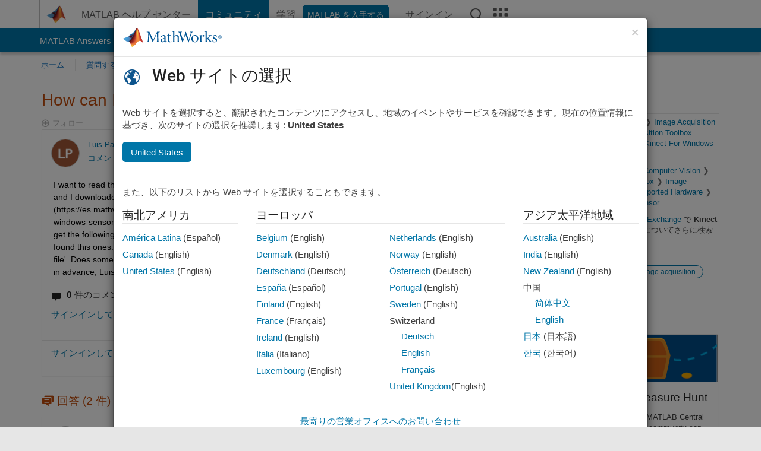

--- FILE ---
content_type: text/html; charset=utf-8
request_url: https://jp.mathworks.com/matlabcentral/answers/396246-how-can-i-read-ir-stream-from-kinect-v2-in-matlab
body_size: 23612
content:
<!DOCTYPE html>
<html lang="ja">
<head>
<meta http-equiv="Content-Type" content="text/html; charset=UTF-8">
<meta charset="utf-8">
<meta name="viewport" content="width=device-width, initial-scale=1.0">
<link rel="icon" href="/etc.clientlibs/mathworks/clientlibs/customer-ui/templates/common/resources/images/favicon.20251211153853409.ico" type="image/x-icon">
<link rel='canonical' href='https://jp.mathworks.com/matlabcentral/answers/396246-how-can-i-read-ir-stream-from-kinect-v2-in-matlab
'><meta http-equiv="X-UA-Compatible" content="IE=edge">
<script src="/etc.clientlibs/mathworks/clientlibs/customer-ui/components/webvitals.min.20251211153853409.js"></script><script src="/etc.clientlibs/mathworks/clientlibs/customer-ui/components/jquery.min.20251211153853409.js"></script><script src="/etc.clientlibs/mathworks/clientlibs/customer-ui/components/jquery-migrate.min.20251211153853409.js"></script><link rel="stylesheet" href="/etc.clientlibs/mathworks/clientlibs/customer-ui/templates/common/core.min.20251211153853409.css" type="text/css">
<link rel="stylesheet" href="/etc.clientlibs/mathworks/clientlibs/customer-ui/templates/common/ja.min.20251211153853409.css" type="text/css">
<link rel="stylesheet" href="/etc.clientlibs/mathworks/clientlibs/customer-ui/templates/common/footer.min.20251211153853409.css" type="text/css">
<link rel="stylesheet" href="/etc.clientlibs/mathworks/clientlibs/customer-ui/templates/matlabcentral.min.20251211153853409.css" type="text/css">
<link href="/etc.clientlibs/mathworks/clientlibs/customer-ui/templates/common/resources/fonts/roboto/roboto-latin-italic-400.20251211153853409.woff2" rel="preload" as="font" type="font/woff2" crossorigin>
<link href="/etc.clientlibs/mathworks/clientlibs/customer-ui/templates/common/resources/fonts/roboto/roboto-latin-italic-500.20251211153853409.woff2" rel="preload" as="font" type="font/woff2" crossorigin>
<link href="/etc.clientlibs/mathworks/clientlibs/customer-ui/templates/common/resources/fonts/roboto/roboto-latin-italic-700.20251211153853409.woff2" rel="preload" as="font" type="font/woff2" crossorigin>
<link href="/etc.clientlibs/mathworks/clientlibs/customer-ui/templates/common/resources/fonts/roboto/roboto-latin-normal-400.20251211153853409.woff2" rel="preload" as="font" type="font/woff2" crossorigin>
<link href="/etc.clientlibs/mathworks/clientlibs/customer-ui/templates/common/resources/fonts/roboto/roboto-latin-normal-500.20251211153853409.woff2" rel="preload" as="font" type="font/woff2" crossorigin>
<link href="/etc.clientlibs/mathworks/clientlibs/customer-ui/templates/common/resources/fonts/roboto/roboto-latin-normal-700.20251211153853409.woff2" rel="preload" as="font" type="font/woff2" crossorigin>
<link href="/etc.clientlibs/mathworks/clientlibs/customer-ui/templates/common/resources/fonts/mathworks.20251211153853409.woff" rel="preload" as="font" type="font/woff" crossorigin>
<script id="analyticsDigitalData">digitalData = {
 "pageInstanceID" : document.title,
 "page" : {
   "pageInfo" : {
     "pageID" : window.location.pathname.replace(/\/$/, '').replace(/\.(\w)+$/, ''),
     "destinationURL" : window.location.href
   },
   "category" : {
     "primaryCategory" : "matlabcentral",
     "subCategory1" : "matlabcentral/answers",
     "subCategory2" : ""
   },
   "attributes" : {
      "descriptonCode" : "Answers_396246",
      "category" : "Kinect For Windows Sensor"
    }
 },
 "product" : [ {
   "productInfo" : { }
 } ],
 "component" : [ ],
 "events" : [ ],
 "user": [ ]
};
</script><script>(function(g,b,d,f){(function(a,c,d){if(a){var e=b.createElement("style");e.id=c;e.innerHTML=d;a.appendChild(e)}})(b.getElementsByTagName("head")[0],"at-body-style",d);setTimeout(function(){var a=b.getElementsByTagName("head")[0];if(a){var c=b.getElementById("at-body-style");c&&a.removeChild(c)}},f)})(window,document,"[class*='personalization-container']:not([id^='web-application']) {opacity: 0 !important}",1E3);</script><script src="//assets.adobedtm.com/d0cc0600946eb3957f703b9fe43c3590597a8c2c/satelliteLib-e8d23c2e444abadc572df06537e2def59c01db09.js" async></script><title>How can I read IR stream from Kinect V2 in matlab? - MATLAB Answers - MATLAB Central
</title>
    <link rel="alternate" href="https://www.mathworks.com/matlabcentral/answers/396246-how-can-i-read-ir-stream-from-kinect-v2-in-matlab" hreflang="x-default" />
    <link rel="alternate" href="https://ch.mathworks.com/matlabcentral/answers/396246-how-can-i-read-ir-stream-from-kinect-v2-in-matlab" hreflang="en-CH" />
    <link rel="alternate" href="https://de.mathworks.com/matlabcentral/answers/396246-how-can-i-read-ir-stream-from-kinect-v2-in-matlab" hreflang="en-DE" />
    <link rel="alternate" href="https://au.mathworks.com/matlabcentral/answers/396246-how-can-i-read-ir-stream-from-kinect-v2-in-matlab" hreflang="en-AU" />
    <link rel="alternate" href="https://in.mathworks.com/matlabcentral/answers/396246-how-can-i-read-ir-stream-from-kinect-v2-in-matlab" hreflang="en-IN" />
    <link rel="alternate" href="https://es.mathworks.com/matlabcentral/answers/396246-how-can-i-read-ir-stream-from-kinect-v2-in-matlab" hreflang="en-ES" />
    <link rel="alternate" href="https://fr.mathworks.com/matlabcentral/answers/396246-how-can-i-read-ir-stream-from-kinect-v2-in-matlab" hreflang="en-FR" />
    <link rel="alternate" href="https://it.mathworks.com/matlabcentral/answers/396246-how-can-i-read-ir-stream-from-kinect-v2-in-matlab" hreflang="en-IT" />
    <link rel="alternate" href="https://jp.mathworks.com/matlabcentral/answers/396246-how-can-i-read-ir-stream-from-kinect-v2-in-matlab" hreflang="en-JP" />
    <link rel="alternate" href="https://kr.mathworks.com/matlabcentral/answers/396246-how-can-i-read-ir-stream-from-kinect-v2-in-matlab" hreflang="en-KR" />
    <link rel="alternate" href="https://la.mathworks.com/matlabcentral/answers/396246-how-can-i-read-ir-stream-from-kinect-v2-in-matlab" hreflang="en-MX" />
    <link rel="alternate" href="https://nl.mathworks.com/matlabcentral/answers/396246-how-can-i-read-ir-stream-from-kinect-v2-in-matlab" hreflang="en-NL" />
    <link rel="alternate" href="https://se.mathworks.com/matlabcentral/answers/396246-how-can-i-read-ir-stream-from-kinect-v2-in-matlab" hreflang="en-SE" />
    <link rel="alternate" href="https://www.mathworks.com/matlabcentral/answers/396246-how-can-i-read-ir-stream-from-kinect-v2-in-matlab" hreflang="en-GB" />
    <link rel="alternate" href="https://ww2.mathworks.cn/matlabcentral/answers/396246-how-can-i-read-ir-stream-from-kinect-v2-in-matlab" hreflang="en-CN" />
      <script type="application/ld+json">
  {"@context":"https://schema.org","@type":"QAPage","mainEntity":{"@type":"Question","name":"How can I read IR stream from Kinect V2 in matlab?","text":"I want to read the IR stream from kinect V2 xbox one in matlab 2018a. \r\nI tried with the image acquisition toolbox (Version 5.4) and I downloaded  the Image Acquisition Toolbox Support Package for Kinect For Windows Sensor (https://es.mathworks.com/matlabcentral/fileexchange/40445-image-acquisition-toolbox-support-package-for-kinect-for-windows-sensor) but it still doesn't work. \r\nWhen I write 'vid=videoinput('kinect',1,'Infrared_640x480')' in the command window I get the following error:'The FORMAT specified is not supported by this device'. \r\nI did some research about MEX files and I  found this ones:' https://sourceforge.net/projects/kinect-mex/'  but when I try to execute them I get another error:'Invalid MEX-file'.\r\nDoes someone have the same problem or know some valid Mex files and could explain me how to use them? \r\nThank you in advance,\r\nLuis ","answerCount":2,"upvoteCount":1,"dateModified":"2026-01-16T06:10:11Z","datePublished":"2018-04-20T09:39:54Z","author":{"@type":"Person","name":"Luis Paloma","url":"/matlabcentral/profile/authors/8440035"}}}
</script>


  <meta name="description" content="How can I read IR stream from Kinect V2 in matlab?. Learn more about maker, ir, image acquisition, kinect2 " >
  <meta property='og:type' content='website' />
  <meta property='og:url' content='https://jp.mathworks.com/matlabcentral/answers/396246-how-can-i-read-ir-stream-from-kinect-v2-in-matlab'/>
  <meta property="og:title" content="How can I read IR stream from Kinect V2 in matlab?">
  <meta property="og:description" content="I want to read the IR stream from kinect V2 xbox one in matlab 2018a. 
I tried with the image acquisition toolbox (Version 5.4) and I downloaded  the Image Acquisition Toolbox Support Package for ...">
  <meta property='og:image' content='https://www.mathworks.com/content/dam/mathworks/mathworks-dot-com/images/responsive/thumbnails/generic-og-thumbnail.jpg' />
  <meta property='og:image:type' content='image/png' />
  <meta name='twitter:card' content='summary' />
  <meta name="twitter:title" content="How can I read IR stream from Kinect V2 in matlab?">
  <meta name="twitter:description" content="I want to read the IR stream from kinect V2 xbox one in matlab 2018a. 
I tried with the image acquisition toolbox (Version 5.4) and I downloaded  the Image Acquisition Toolbox Support Package for ...">
  <meta name='twitter:image' content='https://www.mathworks.com/content/dam/mathworks/mathworks-dot-com/images/responsive/thumbnails/generic-og-thumbnail.jpg' />




<meta content="質問、回答、またはコメントへの変更が保存されていない可能性があります。" name="confirm-close">
<meta name="csrf-param" content="authenticity_token" />
<meta name="csrf-token" content="j7q6wcKUs4JNmh8GzrbuDqWj8sbuor1DbhqKr_KeI5olNP3Cmtze1EoMIRBP-If7Te3VUs8zRXE-syHvtDUs0A" />


<link rel="stylesheet" href="/matlabcentral/answers/assets/application-fef1c3998b3fd2ed3b81720fa14a2440c7e1379ef1bc8b3f1ba4b44dd7b75bf4.css" media="all" />


<div hidden id="user_locale" data-user-locale="ja-JP"></div>

<script type="text/javascript">
  // CSS hook -- add class="js" to the <html> element
  document.documentElement.className = document.documentElement.className === '' ? 'js' : document.documentElement.className + ' js';
</script>


<script src="/matlabcentral/answers/assets/application-aaef124426ebf854e0a3233ab13f095f188df70b467a2c25ca55a844e4f15502.js"></script>
  <script src="/matlabcentral/answers/assets/antlr3-all.min-35e3cfa919d322816b2f1373ecf5273af4e75a1099e1b594c18370cf04274699.js"></script>
  <script src="/matlabcentral/answers/assets/jquery.iframe-transport-813007b8b86e048856d9bcd468b8560ea64ef9c326adcc69218be932f067df59.js"></script>
  <script src="/matlabcentral/answers/assets/jquery.fileupload-c44607ab0eaed35eda47b5949e54e36b30212d31ccf1f7729f36ac2c4ec32333.js"></script>
  <script src="/matlabcentral/answers/assets/jquery.placeholder-eb1153903ffe9a8c830b4a475a9299c198180605f5054e36c6460acd44119fb7.js"></script>
  <script src="/matlabcentral/answers/assets/matlabmarkup.combined-6e1c8b74626e15e9abf2cab8f81fbefca3008e28b693d2bdf8f16eb3ea6ce48a.js"></script>


<link href="/matlabcentral/css/mlc6.css" rel="stylesheet" type="text/css">
<link rel="stylesheet" href="/matlabcentral/answers/assets/mt-f25a38d6403becaa21cb35ef00fa774c03e0034c1484895d5a24bbd3484c0ca7.css" media="all" />
  <script src="/matlabcentral/answers/assets/mt-482b1fece924818781da1f4f01eb179816f7074a08298602d6a277598518b8d1.js"></script>


  <link rel="stylesheet" href="/matlabcentral/answers/assets/multicomplete_ja-49b15f83e587eba42ffee88f07fd11ea21bc50bf7a8cd023929931a95a980483.css" media="all" />
<link rel="stylesheet" type="text/css" href="/matlabcentral/static/rtc/scripts/mlc-rtc-1.0.19.css">
<link rel="stylesheet" type="text/css" href="/matlabcentral/static/rtc/scripts/mlc-rtc-live-eval-1.0.0.css">
<script src = "https://www.mathworks.com/matlabcentral/jscript/profile_card_v1.3.js" data-app-name="answers"></script>
<script type="text/javascript">
  I18n.defaultLocale = "en";
  I18n.locale = "ja";
</script>

<script src = "/matlabcentral/jscript/community-typeahead-v2.js" defer></script>
  <script type="text/javascript">
   $( document ).ready(function() {
      var quickLinks = [
        { text: "適切な質問をするには", link: "/matlabcentral/answers/help/?s_tid=ta_ans_quicklinks_ask#ask" },
        { text: "MATLAB に関する FAQ を表示", link: "/matlabcentral/answers/faqs/?s_tid=ta_ans_quicklinks_faqs" },
        { text: "検索方法", link: "/matlabcentral/answers/help/?s_tid=ta_ans_quicklinks_search#search" }
      ];
      const possibleSelectors = ['#query', '#answerssearch', '#lp_answerssearch'];
      possibleSelectors.forEach(selector => {
        const inputElement = document.querySelector(selector);
        if (inputElement) {
          const customElement = document.createElement('community-typeahead');
          customElement.setAttribute('input-selector', selector);
          customElement.setAttribute('quick-links', JSON.stringify(quickLinks));
          customElement.setAttribute('app', 'answers');
          customElement.setAttribute('env', 'prod');
          customElement.setAttribute('site-language', 'ja');
          customElement.setAttribute('blank-state', 'true');
          document.body.appendChild(customElement);
        }
      });
    });
</script>
<script>
//visual indicator for spam moderation pending contents for moderators
function loadSpamIndicator(){
}
window.onload = loadSpamIndicator();
</script>


                              <script>!function(a){var e="https://s.go-mpulse.net/boomerang/",t="addEventListener";if("False"=="True")a.BOOMR_config=a.BOOMR_config||{},a.BOOMR_config.PageParams=a.BOOMR_config.PageParams||{},a.BOOMR_config.PageParams.pci=!0,e="https://s2.go-mpulse.net/boomerang/";if(window.BOOMR_API_key="LERXA-6VNES-W6PXS-U8C7F-BXSZH",function(){function n(e){a.BOOMR_onload=e&&e.timeStamp||(new Date).getTime()}if(!a.BOOMR||!a.BOOMR.version&&!a.BOOMR.snippetExecuted){a.BOOMR=a.BOOMR||{},a.BOOMR.snippetExecuted=!0;var i,_,o,r=document.createElement("iframe");if(a[t])a[t]("load",n,!1);else if(a.attachEvent)a.attachEvent("onload",n);r.src="javascript:void(0)",r.title="",r.role="presentation",(r.frameElement||r).style.cssText="width:0;height:0;border:0;display:none;",o=document.getElementsByTagName("script")[0],o.parentNode.insertBefore(r,o);try{_=r.contentWindow.document}catch(O){i=document.domain,r.src="javascript:var d=document.open();d.domain='"+i+"';void(0);",_=r.contentWindow.document}_.open()._l=function(){var a=this.createElement("script");if(i)this.domain=i;a.id="boomr-if-as",a.src=e+"LERXA-6VNES-W6PXS-U8C7F-BXSZH",BOOMR_lstart=(new Date).getTime(),this.body.appendChild(a)},_.write("<bo"+'dy onload="document._l();">'),_.close()}}(),"".length>0)if(a&&"performance"in a&&a.performance&&"function"==typeof a.performance.setResourceTimingBufferSize)a.performance.setResourceTimingBufferSize();!function(){if(BOOMR=a.BOOMR||{},BOOMR.plugins=BOOMR.plugins||{},!BOOMR.plugins.AK){var e=""=="true"?1:0,t="",n="aocypbqxbzodw2lkpeea-f-6521361f7-clientnsv4-s.akamaihd.net",i="false"=="true"?2:1,_={"ak.v":"39","ak.cp":"1460378","ak.ai":parseInt("195948",10),"ak.ol":"0","ak.cr":10,"ak.ipv":4,"ak.proto":"h2","ak.rid":"41f01da","ak.r":51663,"ak.a2":e,"ak.m":"x","ak.n":"essl","ak.bpcip":"3.133.135.0","ak.cport":50894,"ak.gh":"23.57.66.175","ak.quicv":"","ak.tlsv":"tls1.3","ak.0rtt":"","ak.0rtt.ed":"","ak.csrc":"-","ak.acc":"","ak.t":"1768585480","ak.ak":"hOBiQwZUYzCg5VSAfCLimQ==DJAX4EVSTKOy/jUG6p0JepddmJhNnd4uKkHV9WEGK28pFhvNhQiqoX16mmVvPDEFbL8gfY8y2uCSQEwZkyniHZAsL5+JRLgbLeqJAOyqlTcjWlgED/W65sFTplTkFyCDFB61UfXhveEHx0ksUFD8bs9C/fXra0C2OjC3e/5v/yBwBFuKQN9KT9AUXiBXaL4f4gSQ5fUtg9oEfHMIAiuR12/EmInGg4LoSLCh/cTA93wGDJrcNoO6F0/bw5EXBe6ysDM2YWwgRYeJIGGgmQEjnnssACUvBeYdGzLgh6j83x149UXYn1yl6I090mOoIJ46vdBJoB+nEOSCUEyDcJ+xwh2XDBAYJk+UfZZPYUXw5wK2xcJXI6fjsS7hCfiVMUAbXOV9RnntiCZ5rg+LwKKuReAvQJx55iKIY8asloAd4E4=","ak.pv":"296","ak.dpoabenc":"","ak.tf":i};if(""!==t)_["ak.ruds"]=t;var o={i:!1,av:function(e){var t="http.initiator";if(e&&(!e[t]||"spa_hard"===e[t]))_["ak.feo"]=void 0!==a.aFeoApplied?1:0,BOOMR.addVar(_)},rv:function(){var a=["ak.bpcip","ak.cport","ak.cr","ak.csrc","ak.gh","ak.ipv","ak.m","ak.n","ak.ol","ak.proto","ak.quicv","ak.tlsv","ak.0rtt","ak.0rtt.ed","ak.r","ak.acc","ak.t","ak.tf"];BOOMR.removeVar(a)}};BOOMR.plugins.AK={akVars:_,akDNSPreFetchDomain:n,init:function(){if(!o.i){var a=BOOMR.subscribe;a("before_beacon",o.av,null,null),a("onbeacon",o.rv,null,null),o.i=!0}return this},is_complete:function(){return!0}}}}()}(window);</script></head>
<body class="-is_bootstrap3      templateservice           -has_usernav  -is_full_header    " data-cid="mktg">
<a class="skip_link sr-only" href="#skip_link_anchor" tabindex="1">コンテンツへスキップ</a><div class="sticky-top" id="sticky_container">
<header class="-has_matrix -has_mwa -has_store -has_topnav -has_subnav -has_slidingnav"><nav class="navbar navbar-expand-lg" aria-label="メインナビゲーション"><div class="container-fluid container-lg"><div class="d-lg-flex flex-row align-items-center" id="header_content_container">
<a href="/?s_tid=user_nav_logo" class="navbar-brand d-inline-flex"><img src="/etc.clientlibs/mathworks/clientlibs/customer-ui/templates/common/resources/images/mathworks-logo-membrane.20251211153853409.svg" class="mw_logo" alt="MathWorks" width="34" height="30"></a><div class="sectionHead sectionhead containsResourceName resourceClass-sectionhead"><p class="d-inline-flex d-lg-none h1"><a href="/matlabcentral/answers/index" class="add_cursor_pointer">MATLAB Answers</a></p></div>
<div class="d-flex d-lg-none" id="global_mobile_actuator_container_search"><button class="navbar-toggler btn collapsed" id="global_search_mobile_actuator" type="button" data-toggle="collapse" data-bs-toggle="collapse" data-target="#global_search_mobile" data-bs-target="#global_search_mobile" aria-controls="global_search_mobile" aria-expanded="false" aria-label="Toggle Search"><span class="icon-search"></span></button></div>
<div class="navbar-collapse collapse" id="global_search_mobile">
<div id="global_search_mobile_placeholder"></div>
<div id="global_search_container"><div class="sectionHeadSearchBox sectionheadsearchbox containsResourceName resourceClass-sectionheadsearchbox">    <script src="/etc.clientlibs/mathworks/clientlibs/customer-ui/components/sectionheadsearchbox/bs5.min.20251211153853409.js"></script><link rel="stylesheet" href="/etc.clientlibs/mathworks/clientlibs/customer-ui/components/typeahead.min.20251211153853409.css" type="text/css">
<form name="search" id="site_search" class="site_search" action="/matlabcentral/answers" method="get"><div class="input-group dropdown">
<label id="search-mathworks" class="visually-hidden" for="query">回答の検索</label><input type="hidden" name="c[]" id="site_search_collection" value="answers"><input type="search" name="term" id="query" class="form-control conjoined_search" aria-autocomplete="list" autocomplete="off" role="combobox" aria-controls="search_suggestions" aria-haspopup="listbox" aria-expanded="true" aria-activedescendant placeholder="回答の検索" data-site-domain="jp" data-site-language="ja" data-typeahead-proxy-url="https://services.mathworks.com/typeahead" data-typeahead-result-count="10" data-label-suggestions="候補" data-label-see-all-results="See all results" aria-labelledby="search-mathworks" aria-owns="sectionHeadSearchDropdown"><button class="btn btn_color_blue btn-outline dropdown-toggle" type="button" data-toggle="dropdown" data-bs-toggle="dropdown" aria-expanded="false" id="site_search_selector">回答集</button><ul class="dropdown-menu dropdown-menu-end" id="sectionHeadSearchDropdown">
<li><a class="dropdown-item" href="#" data-placeholder="ヘルプセンターを検索" data-collection="support" data-action="https://jp.mathworks.com/support/search.html" data-parameter="q">ヘルプ センター</a></li>
<li style="display:none;"><a class="dropdown-item" href="#" data-placeholder="回答の検索" data-collection="answers" data-action="https://jp.mathworks.com/matlabcentral/answers" data-parameter="term">回答集</a></li>
<li><a class="dropdown-item" href="#" data-placeholder="サイト内検索" data-collection="entire_site" data-action="https://jp.mathworks.com/search.html" data-parameter="q">MathWorks</a></li>
</ul>
<button type="submit" id="searchbutton" class="btn btn_color_blue btn-outline icon-search" aria-label="検索"></button>
</div></form>
</div></div>
</div>
<div class="d-flex d-lg-none" id="global_mobile_actuator_container_navigation"><button class="navbar-toggler collapsed btn" id="global_navigation_mobile_actuator" type="button" data-toggle="collapse" data-bs-toggle="collapse" data-target="#global_navigation" data-bs-target="#global_navigation" aria-controls="global_navigation" aria-expanded="false" aria-label="${alwaystranslate:'Toggle Main Navigation'}"><span class="icon-menu-full"></span></button></div>
<div class="collapse navbar-collapse" id="global_navigation"><div class="topNavigation topnavigation containsResourceName resourceClass-topnavigation"><ul class="navbar-nav flex-grow-1 align-items-lg-center mb-0">
<li class="nav-item dropdown" id="globalnav_item_helpcenter"><a href="/help/?s_tid=user_nav_help" class="nav-link ">MATLAB ヘルプ センター</a></li>
<li class="nav-item dropdown" id="globalnav_item_community"><a href="/matlabcentral/?s_tid=user_nav_community" class="nav-link active ">コミュニティ</a></li>
<li class="nav-item dropdown" id="globalnav_item_learning"><a href="https://matlabacademy.mathworks.com/?s_tid=user_nav_learning" class="nav-link ">学習</a></li>
<li class="nav-item  -alignment_lg_end" id="globalnav_item_matlab">
<a href="https://login.mathworks.com/embedded-login/landing.html?cid=getmatlab&amp;s_tid=user_nav_getml" style="display:none !important;" class="not-logged-in btn btn_color_blue d-block d-lg-inline-flex ">MATLAB を入手する</a><a href="https://login.mathworks.com/embedded-login/landing.html?cid=getmatlab&amp;s_tid=user_nav_getml" style="display:none !important;" class="logged-in btn btn_color_blue d-block d-lg-inline-flex ">MATLAB</a>
</li>
<li class="nav-item dropdown -alignment_lg_end" id="globalnav_item_mwa">
<a href="#" class="nav-link headernav_login mwa-nav_login" id="mwanav_item_login" style="display: none;" aria-label="MathWorks アカウントへのサインイン">サインイン</a><a href="#" class="nav-link headernav_logout dropdown-toggle" id="mwanav_actuator" role="button" data-toggle="dropdown" data-bs-toggle="dropdown" aria-expanded="false" style="display: none;" title="MathWorks アカウントにアクセスする"><span class="mwanav_avatar mwa_image_drop_down"></span><span class="mobile_account_name visually_hidden_xxl visually_hidden_xl visually_hidden_lg hidden-md hidden-lg"></span></a><ul class="dropdown-menu dropdown-menu-lg-end" id="mwanav_dropdown_menu">
<li id="mwanav_item_account"><a class="mwa-account dropdown-item">マイ アカウント</a></li>
<li id="mwanav_item_community"><a class="mwa-community-profile dropdown-item">コミュニティのプロファイル</a></li>
<li id="mwanav_item_associate"><a class="mwa-link-license dropdown-item">ライセンスを関連付ける</a></li>
<li><hr class="dropdown-divider"></li>
<li id="mwanav_item_logout"><a class="mwa-logout dropdown-item">サインアウト</a></li>
</ul>
</li>
<li class="nav-item d-block d-lg-none" id="globalnav_item_mobile_cta_support"><a href="/support/contact_us.html" id="mobile_cta_support" class="nav-link "><span class="icon-phone"></span>MathWorks サポートまでお問い合わせください</a></li>
<li class="nav-item d-block d-lg-none" id="globalnav_item_mobile_cta_corporate"><a href="/" id="mobile_cta_corporate" class="nav-link "><span class="icon-membrane"></span>Visit mathworks.com</a></li>
<li class="nav-item dropdown d-none d-lg-block -alignment_lg_end" id="globalnav_item_search">
<a href="#" class="nav-link dropdown-toggle" role="button" data-toggle="dropdown" data-bs-toggle="dropdown" aria-expanded="false" aria-label="検索"><span class="icon-search"></span></a><div class="dropdown-menu"><div class="container-lg"><div class="row align-items-center"><div class="col"><div id="global_search_desktop_placeholder"></div></div></div></div></div>
</li>
<li class="nav-item d-none d-lg-block -alignment_lg_end" id="globalnav_item_matrix"><mw-matrix lang="ja" tier="DOTCOM" env="prod" bsversion="bs5" class="nav-link" host="https://jp.mathworks.com"></mw-matrix></li>
</ul></div></div>
</div></div></nav></header><div class="subnav" id="subnav"><div class="subnav_container"><div class="container-fluid container-lg"><div class="row"><div class="col-12"><div class="slidingNav slidingnav containsResourceName resourceClass-slidingnav">
<div id="sliding_nav" class="splide" data-item-per-page="8"><div class="splide__track"><ul class="splide__list">
<li id="mlcsubnav_answers" class="splide__slide active mlcsubnav_answers"><a href="/matlabcentral/answers/index/?s_tid=gn_mlc_an" class=" ">MATLAB Answers</a></li>
<li id="mlcsubnav_fx" class="splide__slide  mlcsubnav_fx"><a href="/matlabcentral/fileexchange/?s_tid=gn_mlc_fx_files" class=" ">File Exchange</a></li>
<li id="mlcsubnav_cody" class="splide__slide  mlcsubnav_cody"><a href="/matlabcentral/cody/?s_tid=gn_mlc_cody" class=" ">Cody</a></li>
<li id="mlcsubnav_playground" class="splide__slide  mlcsubnav_playground"><a href="/matlabcentral/playground?s_tid=gn_mlc_playground" class=" ">AI Chat Playground</a></li>
<li id="mlcsubnav_discussions" class="splide__slide  mlcsubnav_discussions"><a href="/matlabcentral/discussions?s_tid=gn_mlc_disc" class=" ">ディスカッション</a></li>
<li id="mlcsubnav_contests" class="splide__slide  mlcsubnav_contests"><a href="/matlabcentral/contests.html?s_tid=gn_mlc_contests" class=" ">コンテスト</a></li>
<li id="mlcsubnav_blogs" class="splide__slide  mlcsubnav_blogs"><a href="https://blogs.mathworks.com/?s_tid=gn_mlc_blg" class=" ">ブログ</a></li>
<li id="mlcsubnav_more" class="splide__slide dropdown mlcsubnav_more">
<a href="#" class="dropdown-toggle" data-toggle="dropdown" data-bs-toggle="dropdown" role="button" aria-haspopup="true" aria-expanded="false">その他<span class="caret"></span></a><ul class="dropdown-menu">
<li class=" "><a href="/matlabcentral/content/communities.html?s_tid=gn_mlc_tbc_dl" class="dropdown-item ">コミュニティ</a></li>
<li class=" "><a href="/matlabcentral/community/onramps/mlc_treasure_hunt?s_tid=gn_mlc_hunt" class="dropdown-item ">トレジャー ハント</a></li>
<li class=" "><a href="/matlabcentral/profile/authors/search?s_tid=gn_mlc_people" class="dropdown-item ">ユーザー</a></li>
<li class=" "><a href="/matlabcentral/content/community-advisors.html?s_tid=gn_mlc_cab" class="dropdown-item ">コミュニティ アドバイザー</a></li>
<li class=" "><a href="/matlabcentral/profile/badges/all?s_tid=gn_mlc_bdgs" class="dropdown-item ">バーチャル バッジ</a></li>
<li class=" "><a href="/matlabcentral/content/about.html?s_tid=gn_mlc_about" class="dropdown-item ">MATLAB Central について</a></li>
</ul>
</li>
</ul></div></div>
<div><div class="cq-placeholder" data-emptytext="Sliding Navigation"></div></div>    <link rel="stylesheet" href="/etc.clientlibs/mathworks/clientlibs/customer-ui/components/splide.min.20251211153853409.css" type="text/css">
<link rel="stylesheet" href="/etc.clientlibs/mathworks/clientlibs/customer-ui/components/slidingnav.min.20251211153853409.css" type="text/css">
<script src="/etc.clientlibs/mathworks/clientlibs/customer-ui/components/splide.min.20251211153853409.js"></script><script src="/etc.clientlibs/mathworks/clientlibs/customer-ui/components/slidingnav.min.20251211153853409.js"></script>
</div></div></div></div></div></div>
<div class="localnav" id="localnav"><div class="localnav_container"><div class="container-fluid container-lg"><div class="row"><div class="col-12"><nav class="navbar navbar-expand-lg" aria-label="Local Navigation"><button class="navbar-toggler" type="button" id="localnav_actuator" data-toggle="collapse" data-bs-toggle="collapse" data-target="#local_navigation" data-bs-target="#local_navigation" aria-controls="localnav" aria-expanded="false" aria-label="トグル ナビゲーション"><span class="icon-kebab"></span></button><div class="collapse navbar-collapse" id="local_navigation"><div class="localNavigation localnav containsResourceName resourceClass-localnav"><ul class="navbar-nav" id="localnav_navbar">
 <li class="nav-item" id="landing_link"><a href="/matlabcentral/answers/index?s_tid=al" class="nav-link">ホーム</a></li> <li class="nav-item" id="ask_question_link"><a href="/matlabcentral/answers/questions/new/?s_tid=gn_mlc_ans_ask" class="nav-link">質問する</a></li> <li class="nav-item" id="answer_question_link"><a href="/matlabcentral/answers/?status=unanswered&amp;s_tid=gn_mlc_ans_ans" class="nav-link">回答</a></li> <li class="nav-item" id="questions_link"><a href="/matlabcentral/answers/?s_tid=gn_mlc_ans_ans" class="nav-link">閲覧</a></li> <li class="nav-item" id="questions_faqs_link"><a href="/matlabcentral/answers/faqs?s_tid=gn_mlc_ans_faqs" class="nav-link">MATLAB に関する FAQ</a></li> <li class="nav-item dropdown"><a href="" class="nav-link dropdown-toggle" role="button" data-toggle="dropdown" data-bs-toggle="dropdown" aria-expanded="false">その他<sup class='spam_indicator hidden'><span class='icon-mw-circle icon_12 small add_font_color_darkorange'></span></sup></a><ul class="dropdown-menu"><li id="contributors_link"><a href="/matlabcentral/answers/contributors/?s_tid=gn_mlc_ans_cnt" class="dropdown-item" rel="nofollow">コントリビューター</a></li><li id="activity_link"><a href="/matlabcentral/answers/activities?s_tid=gn_mlc_ans_rec" class="dropdown-item" rel="nofollow">最近のアクティビティ</a></li><li id="flags_link"><a href="/matlabcentral/answers/flagged?s_tid=gn_mlc_ans_FC" class="dropdown-item" rel="nofollow">フラグ付きコンテンツ</a></li><li id="spam_link"><a href="/matlabcentral/spammoderator?app=answers&amp;s_tid=gn_mlc_ans_spam" class="dropdown-item" rel="nofollow">スパムの管理<sup class='spam_indicator hidden'><span class='icon-mw-circle icon_12 small add_font_color_darkorange'></span></sup></a></li><li id="help_link"><a href="/matlabcentral/answers/help?s_tid=gn_mlc_ans_hlp" class="dropdown-item" rel="nofollow">ヘルプ</a></li></ul></li>
</ul></div></div></nav></div></div></div></div></div>
</div>
<div class="content_container" id="content_container"><main id="skip_link_anchor" tabindex="-1"><div class="container">
<section><div class="mainParsys parsys containsResourceName resourceClass-parsys"><div class="targetcontainer containsResourceName resourceClass-targetcontainer section"><div class="personalization-container " id="web-application-body-container"><div>
<div class="targetContent parsys containsResourceName resourceClass-parsys">
<input type="hidden" id="question_origin_path" name="question_origin_path" value="answers" />
<input type="hidden" id="mobile" name="mobile" value="false" />
<input type="hidden" id="matlab_mobile_enabled" name="matlab_mobile_enabled" value="true" />
<input type="hidden" id="mm_try_endpoint" name="mm_try_endpoint" value="https://mobile.mathworks.com/matlab_mobile/try_in_matlab_mobile.html" />

<input type="hidden" id="time_loaded_orig" value="2026-01-16T17:44:40+00:00" />
<input type="hidden" id="time_activity_orig" value="2026-01-16T17:44:40+00:00" />
<input type="hidden" id="time_activity_offset_start" />
<script>$("#time_activity_offset_start").val(Date.now())</script>
<input type="hidden" id="run_count" value=0 />
<input type="hidden" id="run_time" value=0 />
<input type="hidden" id="category_hierarchy" value="[{&quot;Test and Measurement&quot;:&quot;overview/test-and-measurement&quot;,&quot;Image Acquisition Toolbox&quot;:&quot;overview/test-and-measurement.imaq/index&quot;,&quot;Image Acquisition Toolbox Supported Hardware&quot;:&quot;overview/test-and-measurement.imaq/index.imaq/supported-hardware&quot;,&quot;Kinect For Windows Sensor&quot;:&quot;overview/test-and-measurement.imaq/index.imaq/supported-hardware.support/kinect-fo1410&quot;},{&quot;Image Processing and Computer Vision&quot;:&quot;overview/image-processing-and-computer-vision&quot;,&quot;Image Acquisition Toolbox&quot;:&quot;overview/image-processing-and-computer-vision.imaq/index&quot;,&quot;Image Acquisition Toolbox Supported Hardware&quot;:&quot;overview/image-processing-and-computer-vision.imaq/index.imaq/supported-hardware&quot;,&quot;Kinect For Windows Sensor&quot;:&quot;overview/image-processing-and-computer-vision.imaq/index.imaq/supported-hardware.support/kinect-fo1410&quot;}]" />


<script src = "/includes_content/responsive/scripts/MwCondensedRelatedContent.js"></script>
<script src = "/matlabcentral/answers/related.js"></script>
<script src = "/includes_content/responsive/scripts/iframeResizer.contentWindow.min.js"></script>
<script src = "/includes_content/responsive/scripts/iframeResizer.min.js"></script>
<script src = "/matlabcentral/discussions/component.v2.js"></script>
<script src = "/matlabcentral/jscript/announcements_v1.js" data-app-name ="MATLAB Answers"></script>
<script src = "/matlabcentral/static/rtc/scripts/code-options-1.5.2.js" data-code-options-app="answers" data-locale="ja"></script>



<div translate="no">

</div>





<div class="alert alert-success" id="follow_confirmation" style="display:none" translate="no">
  <span class="alert_icon icon-alert-success"></span>
  <p class="alert_heading"><strong>現在この質問をフォロー中です</strong></p>
  <ul>
    <li><a href="/matlabcentral/profile/authors/my_profile?content=all">フォローしているコンテンツ フィード</a>に更新が表示されます。</li>
    <li><a href="/matlabcentral/profile/authors/my_profile/notification_preferences">コミュニケーション基本設定</a>に応じて電子メールを受け取ることができます。</li>
  </ul>
</div>




<div class="row">
  <div class="col-xs-12 col-sm-12 col-md-9" id="answers_content_container">

    <div class="title_container">
  <div class="question_title">
    <h1 id="title_question_396246" class="add_font_color_emphasize">How can I read IR stream from Kinect V2 in matlab?</h1>
  </div>
</div>

<div class="title_subhead">
  <div class="follow" id="toggle_follow_question" translate="no">
    <button id="follow_link" class="btn btn-link"
        disabled="disabled" title="サインインしてアクティビティをフォロー"
    >
        <span class="follow_icon icon-add-circle" data-action="follow"></span>フォロー
    </button>
</div>

  
<div id="views_question_396246" class="views">
  <div class="text-right">
    9 ビュー (過去 30 日間)
  </div>
</div>

  <div class="comments_controls invisible add_font_color_mediumgray"> 
    <div class="text-right">
       <a href="javascript:void(0);" id="expandOlderComments" data-allexpanded="false">古いコメントを表示</a>
    </div>
</div>    

<script>

var p_id, commentsList;
 p_id = undefined;


$(document).ready(function () {
  // show comments control if any of the threads have visible comment controls
  if ($("#answers_content_container").find('.comments .toggle-comments:not(:hidden)').length > 0){
    $('.comments_controls').removeClass('invisible');
  }

  // on page load check the preference to expand or collapse
  commentsList = $("#answers_content_container").find('.comments'); 

  if(p_id === undefined && is_cookie_set("show_older_comments")){
    doExpandOlderCommentsInPage($('#expandOlderComments'), commentsList);
  }   
});


//click handler for expand collapse link
$(document).on('click', '#expandOlderComments', function(e) {
  commentsList = $("#answers_content_container").find('.comments');
  expandCollapseOlderComments(e,commentsList);
});


function expandCollapseOlderComments(e, commentsList){
  e.preventDefault();     
  var link = e.currentTarget;
    if ($(link).data('allexpanded')) {
      doCollapseOlderCommentsInPage($(link), commentsList);
    } else {
      doExpandOlderCommentsInPage($(link), commentsList);
    }

  if (p_id === undefined) {
      $(link).data('allexpanded') ? set_show_older_comments() : unset_show_older_comments();
    } else {
      $(link).data('allexpanded') ? set_show_older_comments(true, p_id) : unset_show_older_comments(true, p_id);
  }

}


function doExpandOlderCommentsInPage(a_link, elt_array) {
    a_link.data('allexpanded', true);
    a_link.html('古いコメントを非表示');
    $.each(elt_array, function(i, elt) {
        if($(elt).data('state') === 'closed'){
          var comments = $(elt).find('[id^=comment_].comment');
          comments.removeClass('hidden');     
          $(elt).find(".toggle-comments a> span:nth-of-type(1)").addClass('hidden');
          $(elt).find(".toggle-comments a> span:nth-of-type(2)").removeClass('hidden');
          $(elt).data('state', 'open');
        }
    });
}


function doCollapseOlderCommentsInPage(a_link ,elt_array) {
    a_link.data('allexpanded', false);
    a_link.html('古いコメントを表示');

    $.each(elt_array, function(i, elt) {
        if($(elt).data('state') === 'open'){
          var comments = $(elt).find('[id^=comment_].comment');
          comments.slice(0, -2).addClass('hidden');
          $(elt).find(".toggle-comments a> span:nth-of-type(1)").removeClass('hidden');
          $(elt).find(".toggle-comments a> span:nth-of-type(2)").addClass('hidden');
          $(elt).data('state', 'closed');
        }
    });
}


function set_show_older_comments(logged_in = false, p_id = "") {
    if (logged_in) {
        update_show_older_comments_pref(p_id, true);
    } else {
        document.cookie = "show_older_comments=true; expires="+new Date(Date.now()+(10*365*24*60*60*1000)).toUTCString()+";";
    }
}
  

function unset_show_older_comments(logged_in = false, p_id = "") {
    if (logged_in) {
        update_show_older_comments_pref(p_id, false);
    } else {
      document.cookie = "show_older_comments=false; expires="+new Date(Date.now()+(10*365*24*60*60*1000)).toUTCString()+";";
    }
}


function update_show_older_comments_pref(p_id, pref) {
    $.ajax({
      method:'POST',
      url: '/matlabcentral/answers/comments_pref',
      contentType: 'application/json; charset=utf-8',
      data: '{"p_id":' + p_id + ',"show_older_comments":' + pref + '}'
    });
}


function is_show_older_comments_cookie_set() {
    var show_older_comments_cookie = false;
    var allcookies = document.cookie;
    cookiearray = allcookies.split(';');
    for(var i=0; i<cookiearray.length; i++) {
      var cookie_name = cookiearray[i].split('=')[0];
      var cookie_value = cookiearray[i].split('=')[1];
      if(cookie_name.trim() == "show_older_comments") {
        if (cookie_value == "true") show_older_comments_cookie = true;
        break;
      }
    }
    return show_older_comments_cookie;
}


</script>

</div>

	  <div class="question" id="question_396246">
    <div class="row">
      <!-- question and question-comment section -->
      <div class="col-md-12" id="question_content_section">
        <div class="panel panel-default">
          <div class="panel-body">
            <div class="question_container">
              <div class="avatar">
  <div id="question-avatar">
    <a class="author_inline analyticsMlcProfileModal" data-locale-id="ja" href="/matlabcentral/profile/authors/8440035"><img src="/responsive_image/100/100/0/0/0/cache/matlabcentral/profiles/8440035_1523861760897_DEF.jpg" alt="Luis Paloma" class="avatar-img" loading="lazy" width="48" height="48"></a>


  </div>
</div>
<div class="contributor_info small">
  <div id="asked_question_396246" class="contribution">
    <a class="author_inline analyticsMlcProfileModal" data-locale-id="ja" href="/matlabcentral/profile/authors/8440035">Luis Paloma</a>

 <span class="question-ask-date">2018 年 4 月 20 日</span>
  </div>
</div>

<div class="contributor_tools">
  <div class="hidden-xs" id="desktop_actions">
  <ul class="question_tools pull-right">
    
<li class="question_actions">
  <div id="votes_question_396246" class="vote" translate="no">
    <form class="vote-form show-modal-on-error" action="/matlabcentral/answers/votes" accept-charset="UTF-8" data-remote="true" method="post">
  <input autocomplete="off" type="hidden" value="Question" name="vote[votable_type]" /><input autocomplete="off" type="hidden" value="396246" name="vote[votable_id]" />
  <button type="submit" class="login btn btn-link" disabled="disabled" title="サインインして質問と回答に投票する"><span class="icon-like vote_icon"></span><span class="vote_prompt">投票</span></button><div class="vote_count vote_count_ja"><span class="pipe"></span>1</div>
</form>
  </div>
</li>

    
  <li class="question_actions">
    <div class="question-link" translate="no">
      <a id="toggle_permalink_question_396246" title="この質問への直接リンク" data-toggle="modal" data-target="#permalink_question_396246" href="#question_396246"><span class="icon-link"></span>リンク</a>
    </div>
<div class="modal fade" id="permalink_question_396246" tabindex="-1" role="dialog" aria-labelledby="permalink_question_396246_label">
  <div class="modal-dialog" role="document">
    <div class="modal-content">
      <div class="modal-header">
        <button type="button" class="close" data-dismiss="modal" aria-label="閉じる"><span aria-hidden="true">&times;</span></button>
        <h4 class="modal-title add_margin_0" id="permalink_question_396246_label"> この質問への直接リンク</h4>
      </div>
      <div class="modal-body">
          <p class="link-wrapper"><a href="https://jp.mathworks.com/matlabcentral/answers/396246-how-can-i-read-ir-stream-from-kinect-v2-in-matlab" id="anchor_permalink_question_396246">https://jp.mathworks.com/matlabcentral/answers/396246-how-can-i-read-ir-stream-from-kinect-v2-in-matlab</a></p>
      </div>
      <div class="modal-footer">
        <button type="button" class="btn companion_btn btn_color_blue" data-dismiss="modal">キャンセル</button>
        <button type="button" class="btn btn_color_blue copy_permalink" id="copy_permalink_question_396246">クリップボードにコピー</button>
      </div>
    </div>
  </div>
  
</div>
  </li>
  
    

        
    
        

    

      
      

      <li class="question_actions mt-link hidden">
    <a class="icon-translate mt-button mt-button-leaf " 
       id="leaf-question-translation-btn" translate="no" 
       disabled="disabled" title="Sign in to translate" rel="nofollow" href="#"></a>
  </li>

  </ul>
</div>

<div class="visible-xs overflow_menu pull-right" id="mobile_actions">
  <div class="dropdown show">
    <a href="#" class="dropdown-toggle thread_menu_icon btn-link-force" id="dropdownMenuLink" data-target="#" type="button" data-toggle="dropdown" aria-haspopup="true" aria-expanded="false">
      <strong>&nbsp;&#8942;&nbsp;</strong>
    </a>
    <div class="dropdown-menu dropdown-menu-right" aria-labelledby="dropdownMenuLink">
      <ul class="question_tools">
        
<li class="question_mobile_actions">
  <div id="votes_question_396246_m" class="vote" translate="no">
    <form class="vote-form show-modal-on-error" action="/matlabcentral/answers/votes" accept-charset="UTF-8" data-remote="true" method="post">
  <input autocomplete="off" type="hidden" value="Question" name="vote[votable_type]" /><input autocomplete="off" type="hidden" value="396246" name="vote[votable_id]" />
  <button type="submit" class="login btn btn-link" disabled="disabled" title="サインインして質問と回答に投票する"><span class="icon-like vote_icon"></span><span class="vote_prompt">投票</span></button><div class="vote_count vote_count_ja"><span class="pipe"></span>1</div>
</form>
  </div>
</li>

        
  <li class="question_mobile_actions">
    <div class="question-link" translate="no">
      <a id="toggle_permalink_question_396246_m" title="この質問への直接リンク" data-toggle="modal" data-target="#permalink_question_396246_m" href="#question_396246"><span class="icon-link"></span>リンク</a>
    </div>
<div class="modal fade" id="permalink_question_396246_m" tabindex="-1" role="dialog" aria-labelledby="permalink_question_396246_label">
  <div class="modal-dialog" role="document">
    <div class="modal-content">
      <div class="modal-header">
        <button type="button" class="close" data-dismiss="modal" aria-label="閉じる"><span aria-hidden="true">&times;</span></button>
        <h4 class="modal-title add_margin_0" id="permalink_question_396246_label"> この質問への直接リンク</h4>
      </div>
      <div class="modal-body">
          <p class="link-wrapper"><a href="https://jp.mathworks.com/matlabcentral/answers/396246-how-can-i-read-ir-stream-from-kinect-v2-in-matlab" id="anchor_permalink_question_396246_m">https://jp.mathworks.com/matlabcentral/answers/396246-how-can-i-read-ir-stream-from-kinect-v2-in-matlab</a></p>
      </div>
      <div class="modal-footer">
        <button type="button" class="btn companion_btn btn_color_blue" data-dismiss="modal">キャンセル</button>
        <button type="button" class="btn btn_color_blue copy_permalink" id="copy_permalink_question_396246_m">クリップボードにコピー</button>
      </div>
    </div>
  </div>
  
</div>
  </li>
  
        

            
    
            

        

          
          

          <li class="question_mobile_actions mt-link hidden">
    <a class="icon-translate mt-button mt-button-leaf " 
       id="leaf-question-translation-btn" translate="no" 
       disabled="disabled" title="Sign in to translate" rel="nofollow" href="#"></a>
  </li>

      </ul>
    </div>
  </div>
</div>

</div>
<div class="contribution latest-activity" translate="no">
    <input type="hidden" id="time_question_activity_orig" name="time_question_activity_orig" value="2021-03-11 19:48:49" />
    <input type="hidden" id="accepted_answers_count_orig" name="accepted_answers_count_orig" value="0" />
    <input type="hidden" id="answers_count_orig" name="answers_count_orig" value="2" />
    <input type="hidden" id="total_comments_count_orig" name="total_comments_count_orig" value="4" />
    <a class="leaf_contribution" href="#" onclick="return false;" target="https://jp.mathworks.com/matlabcentral/answers/396246-how-can-i-read-ir-stream-from-kinect-v2-in-matlab#comment_1384702">コメント済み:</a> <a class="author_inline analyticsMlcProfileModal" data-locale-id="ja" href="/matlabcentral/profile/authors/8709625">Ian Farewell</a>

 2021 年 3 月 11 日
</div>




            </div>
            
            <div class="row" id="pre_body_content_question_396246">
  <div class="col-xs-12">
    
  </div>
</div>
<div class="row">
  <div class="col-xs-12" id="right_body_content_question_396246">
    
  </div>
  <div class="col-xs-12">
    <div id="body_question_396246">
      <div class="rtcContent"><div class="SectionBlock containment"><div class="paragraphNode wrappable"><span class="textBox"><span class="textWrapper">I want to read the IR stream from kinect V2 xbox one in matlab 2018a. I tried with the image acquisition toolbox (Version 5.4) and I downloaded the Image Acquisition Toolbox Support Package for Kinect For Windows Sensor (https://es.mathworks.com/matlabcentral/fileexchange/40445-image-acquisition-toolbox-support-package-for-kinect-for-windows-sensor) but it still doesn't work. When I write 'vid=videoinput('kinect',1,'Infrared_640x480')' in the command window I get the following error:'The FORMAT specified is not supported by this device'. I did some research about MEX files and I found this ones:' https://sourceforge.net/projects/kinect-mex/' but when I try to execute them I get another error:'Invalid MEX-file'. Does someone have the same problem or know some valid Mex files and could explain me how to use them? Thank you in advance, Luis</span></span></div></div></div>
    </div>
  </div>
</div>

              <div class="comments add_padding_top_10" id="comments_question_396246" data-state="closed">
    <h5 translate="no" style="display: flex;">
      <span class="icon-feedback icon_16"></span>&nbsp;&nbsp;<span class="comments-count">0 件のコメント</span>
      <div class="toggle-comments hidden"><a href="#toggle-comments" class="hidden-comments-count add_font_arial add_indent_10 add_font_color_mediumgray small"><span>-2 件の古いコメントを表示</span><span class="hidden">-2 件の古いコメントを非表示</span></a></div>
    </h5>

        <p id="comment_login" translate="no"><a href="https://jp.mathworks.com/login?uri=https%3A%2F%2Fjp.mathworks.com%2Fmatlabcentral%2Fanswers%2F396246-how-can-i-read-ir-stream-from-kinect-v2-in-matlab&amp;form_type=community">サインインしてコメントする。</a></p>
</div>

<script type="text/javascript">
  (async() => {
      // wait for variable to be defined
      while(!window.hasOwnProperty("rtcPromise"))
          await new Promise(resolve => setTimeout(resolve, 1000));
      // variable is now defined
      // RTC is now loaded, enable the new comment box
      rtcPromise.then(function(val) {
        $("[id^='comment_input_question'], [id^='comment_input_answer']").prop("disabled", false);
      });
  })();
</script>

          </div>
          <div class="panel-footer add_border_top">
            <div class="row">
              <div class="col-xs-12 col-sm-6 add_margin_10_xs">
    <p><a href="https://jp.mathworks.com/login?uri=https%3A%2F%2Fjp.mathworks.com%2Fmatlabcentral%2Fanswers%2F396246-how-can-i-read-ir-stream-from-kinect-v2-in-matlab&amp;form_type=community">サインインしてこの質問に回答する。</a></p>
</div>


              
            </div>
          </div>
        </div>
      </div>
    </div> <!-- question section row ends here -->
    </div> <!-- question div for ends here -->

    <!-- #answers_list placeholder div for don't forget to vote email link -->
<div id="answers_list" class="col-xs-12"></div>

<!-- Accepted Answer section -->

<div class="row">
  <div class="answers_list col-xs-12">
    <h3 class="add_font_color_emphasize" id="answer_count_question_396246"><span class="icon-answers"></span>
		回答 (2 件)
</h3>
<div class="panel panel-default">
	<div class="panel-body answer_panel">
					<div>
  <div class="answer" id="answer_316774">
    <div class="answer_container">
        <div class="avatar">
          <div id="answer-avatar" >
            <a class="author_inline analyticsMlcProfileModal" data-locale-id="ja" href="/matlabcentral/profile/authors/4106050"><img src="/responsive_image/100/100/0/0/0/cache/matlabcentral/profiles/4106050.gif" alt="Madhura Suresh" class="avatar-img" loading="lazy" width="48" height="48"></a>


          </div>
        </div>
        <div class="contributor_info">
          <div id="created_answer_316774" class="contribution" translate="no">
  <a class="author_inline analyticsMlcProfileModal" data-locale-id="ja" href="/matlabcentral/profile/authors/4106050">Madhura Suresh</a>
    <span id="staff_indicator"
          class="icon-mw-staff add_font_color_darkblue"
          data-toggle="tooltip" title="MathWorks スタッフ"></span>
      <span id="top_contributor_status"
            class="icon-level-03 answers_identifier add_font_color_darkblue"
            data-toggle="tooltip" title="ユーザー レベル 3/10"></span>

 <span class="answered-date">2018 年 4 月 23 日</span>
</div>

        </div>
      <div class="contributor_tools">
        <div class="hidden-xs list_menu">
  <ul class="answer_tools pull-right">
  	
<li class="answer_actions">
  <div id="votes_answer_316774" class="vote" translate="no">
    <form class="vote-form show-modal-on-error" action="/matlabcentral/answers/votes" accept-charset="UTF-8" data-remote="true" method="post">
  <input autocomplete="off" type="hidden" value="Answer" name="vote[votable_type]" /><input autocomplete="off" type="hidden" value="316774" name="vote[votable_id]" />
  <button type="submit" class="login btn btn-link" disabled="disabled" title="サインインして質問と回答に投票する"><span class="icon-like vote_icon"></span><span class="vote_prompt">投票</span></button><div class="vote_count vote_count_ja"><span class="pipe"></span>1</div>
</form>
  </div>
</li>

    
  <li class="answer_actions">
    <div class="answer-link" translate="no">
      <a id="toggle_permalink_answer_316774" title="この回答への直接リンク" data-toggle="modal" data-target="#permalink_answer_316774" href="#answer_316774"><span class="icon-link"></span>リンク</a>
    </div>
<div class="modal fade" id="permalink_answer_316774" tabindex="-1" role="dialog" aria-labelledby="permalink_answer_316774_label">
  <div class="modal-dialog" role="document">
    <div class="modal-content">
      <div class="modal-header">
        <button type="button" class="close" data-dismiss="modal" aria-label="閉じる"><span aria-hidden="true">&times;</span></button>
        <h4 class="modal-title add_margin_0" id="permalink_answer_316774_label"> この回答への直接リンク</h4>
      </div>
      <div class="modal-body">
          <p class="link-wrapper"><a href="https://jp.mathworks.com/matlabcentral/answers/396246-how-can-i-read-ir-stream-from-kinect-v2-in-matlab#answer_316774" id="anchor_permalink_answer_316774">https://jp.mathworks.com/matlabcentral/answers/396246-how-can-i-read-ir-stream-from-kinect-v2-in-matlab#answer_316774</a></p>
      </div>
      <div class="modal-footer">
        <button type="button" class="btn companion_btn btn_color_blue" data-dismiss="modal">キャンセル</button>
        <button type="button" class="btn btn_color_blue copy_permalink" id="copy_permalink_answer_316774">クリップボードにコピー</button>
      </div>
    </div>
  </div>
  
</div>
  </li>
  
    

        
    
      
      

      <li class="answer_actions mt-link hidden">
    <a class="icon-translate mt-button mt-button-leaf " 
       id="leaf-answer-translation-btn" translate="no" 
       disabled="disabled" title="Sign in to translate" rel="nofollow" href="#"></a>
  </li>

  </ul>
</div>

<div class="visible-xs overflow_menu pull-right">
  <div class="dropdown show">
    <a href="#" class="dropdown-toggle thread_menu_icon btn-link-force" id="dropdownMenuLink" data-target="#" type="button" data-toggle="dropdown" aria-haspopup="true" aria-expanded="false">
      <strong>&nbsp;&#8942;&nbsp;</strong>
    </a>
  	<div class="dropdown-menu dropdown-menu-right" aria-labelledby="dropdownMenuLink">
      <ul class="answer_tools">
        
<li class="answer_mobile_actions">
  <div id="votes_answer_316774_m" class="vote" translate="no">
    <form class="vote-form show-modal-on-error" action="/matlabcentral/answers/votes" accept-charset="UTF-8" data-remote="true" method="post">
  <input autocomplete="off" type="hidden" value="Answer" name="vote[votable_type]" /><input autocomplete="off" type="hidden" value="316774" name="vote[votable_id]" />
  <button type="submit" class="login btn btn-link" disabled="disabled" title="サインインして質問と回答に投票する"><span class="icon-like vote_icon"></span><span class="vote_prompt">投票</span></button><div class="vote_count vote_count_ja"><span class="pipe"></span>1</div>
</form>
  </div>
</li>

        
  <li class="answer_mobile_actions">
    <div class="answer-link" translate="no">
      <a id="toggle_permalink_answer_316774_m" title="この回答への直接リンク" data-toggle="modal" data-target="#permalink_answer_316774_m" href="#answer_316774"><span class="icon-link"></span>リンク</a>
    </div>
<div class="modal fade" id="permalink_answer_316774_m" tabindex="-1" role="dialog" aria-labelledby="permalink_answer_316774_label">
  <div class="modal-dialog" role="document">
    <div class="modal-content">
      <div class="modal-header">
        <button type="button" class="close" data-dismiss="modal" aria-label="閉じる"><span aria-hidden="true">&times;</span></button>
        <h4 class="modal-title add_margin_0" id="permalink_answer_316774_label"> この回答への直接リンク</h4>
      </div>
      <div class="modal-body">
          <p class="link-wrapper"><a href="https://jp.mathworks.com/matlabcentral/answers/396246-how-can-i-read-ir-stream-from-kinect-v2-in-matlab#answer_316774" id="anchor_permalink_answer_316774_m">https://jp.mathworks.com/matlabcentral/answers/396246-how-can-i-read-ir-stream-from-kinect-v2-in-matlab#answer_316774</a></p>
      </div>
      <div class="modal-footer">
        <button type="button" class="btn companion_btn btn_color_blue" data-dismiss="modal">キャンセル</button>
        <button type="button" class="btn btn_color_blue copy_permalink" id="copy_permalink_answer_316774_m">クリップボードにコピー</button>
      </div>
    </div>
  </div>
  
</div>
  </li>
  
        
           
            
    
          
          
 
          <li class="answer_mobile_actions mt-link hidden">
    <a class="icon-translate mt-button mt-button-leaf " 
       id="leaf-answer-translation-btn" translate="no" 
       disabled="disabled" title="Sign in to translate" rel="nofollow" href="#"></a>
  </li>

      </ul>
    </div>
  </div>
</div>

      </div>
      <div class="content">
          
        
<div class="row">
  <div class="col-xs-12" id="right_body_content_answer_316774">
    
  </div>
</div>


    <div class="row answer_content" id="content_answer_316774">
      <div class="col-xs-12">
        <div class="row" id="pre_body_content_answer_316774">
            <div class="col-xs-12">
            
          </div>
        </div>

      <div id="body_answer_316774" class="add_text_wrapping">
          <div>
          <div class="rtcContent"><div class="SectionBlock containment"><div class="paragraphNode wrappable"><span class="textBox"><span class="textWrapper">Hi Luis,</span></span></div><div class="paragraphNode wrappable"><span class="textBox"><span class="textWrapper">The infrared stream is not supported with the Kinect V2, but we do expose the depth stream and all the body tracking information. More information</span></span><span class="textBox"><span class="textWrapper"> </span></span><a target="_blank" rel="nofollow noopener noreferrer" href="https://www.mathworks.com/help/supportpkg/kinectforwindowsruntime/ug/acquire-image-and-body-data-using-kinect-v2.html"><span class="textBox"><span class="textWrapper">here</span></span></a><span class="textBox"><span class="textWrapper"> .</span></span></div><div class="paragraphNode wrappable"><span class="textBox"><span class="textWrapper">We haven't had many users ask for the infrared stream yet, but we would consider adding that in a future release of the Image Acquisition Toolbox.</span></span></div><div class="paragraphNode wrappable"><span class="textBox"><span class="textWrapper">Madhura</span></span></div></div></div>
          </div>
      </div>

  </div>
</div>

      </div>
      <div class="answer_comments">
        <div class="comments add_padding_top_10" id="comments_answer_316774" data-state="closed">
    <h5 translate="no" style="display: flex;">
      <span class="icon-feedback icon_16"></span>&nbsp;&nbsp;<span class="comments-count">4 件のコメント</span>
      <div class="toggle-comments "><a href="#toggle-comments" class="hidden-comments-count add_font_arial add_indent_10 add_font_color_mediumgray small"><span>2 件の古いコメントを表示</span><span class="hidden">2 件の古いコメントを非表示</span></a></div>
    </h5>
        <div>

  <div class="comment hidden" id="comment_689504">
		<div class="comment_container">
				<div class="avatar">
					<div id="comment-avatar" >
						<a class="author_inline analyticsMlcProfileModal" data-locale-id="ja" href="/matlabcentral/profile/authors/3815186"><img src="/responsive_image/100/100/0/0/0/cache/matlabcentral/profiles/3815186_1535888741286_DEF.jpg" alt="Franz-Josef Siegemund" class="avatar-img" loading="lazy" width="24" height="24"></a>


					</div>
				</div>
				<div class="contributor_info">
					<div class="small" translate="no">
  <a class="author_inline analyticsMlcProfileModal" data-locale-id="ja" href="/matlabcentral/profile/authors/3815186">Franz-Josef Siegemund</a>

 <span class="comment-date">2019 年 4 月 3 日</span>
</div>

				</div>
			<div class="contributor_tools">
				<div class="hidden-xs comment-tools" translate="no">
	<span class="translate_comment_desktop mt-link hidden">
    <a class="icon-translate mt-button mt-button-leaf " 
      id="leaf-comment-translation-btn" translate="no" 
      disabled="disabled" title="Sign in to translate" rel="nofollow" href="#"></a>   
	</span>
		
		
    
	

	
      <a id="toggle_permalink_comment_689504" class="permalink comment_link" title="このコメントへの直接リンク" data-toggle="modal" data-target="#permalink_comment_689504" rel="nofollow" href="#comment_689504"><span class="icon-link"></span></a>
<div class="modal fade" id="permalink_comment_689504" tabindex="-1" role="dialog" aria-labelledby="permalink_comment_689504_label">
  <div class="modal-dialog" role="document">
    <div class="modal-content">
      <div class="modal-header">
        <button type="button" class="close" data-dismiss="modal" aria-label="閉じる"><span aria-hidden="true">&times;</span></button>
        <h4 class="modal-title add_margin_0" id="permalink_comment_689504_label"> このコメントへの直接リンク</h4>
      </div>
      <div class="modal-body">
          <p class="link-wrapper"><a href="https://jp.mathworks.com/matlabcentral/answers/396246-how-can-i-read-ir-stream-from-kinect-v2-in-matlab#comment_689504" id="anchor_permalink_comment_689504">https://jp.mathworks.com/matlabcentral/answers/396246-how-can-i-read-ir-stream-from-kinect-v2-in-matlab#comment_689504</a></p>
      </div>
      <div class="modal-footer">
        <button type="button" class="btn companion_btn btn_color_blue" data-dismiss="modal">キャンセル</button>
        <button type="button" class="btn btn_color_blue copy_permalink" id="copy_permalink_comment_689504">クリップボードにコピー</button>
      </div>
    </div>
  </div>
  
</div>
  
</div>

<div class="visible-xs overflow_menu pull-right">
	<div class="dropdown show">
		<a href="#" class="dropdown-toggle thread_menu_icon btn-link-force" id="dropdownMenuLink" data-target="#" type="button" data-toggle="dropdown" aria-haspopup="true" aria-expanded="false">
			 <strong>&nbsp;&#8942;&nbsp;</strong>
		</a>
		<div class="dropdown-menu dropdown-menu-right" aria-labelledby="dropdownMenuLink">
			<ul class="comment_tools">
				<li class="comment_mobile_actions">
					
      <a id="toggle_permalink_comment_689504_m" class="permalink comment_link" title="このコメントへの直接リンク" data-toggle="modal" data-target="#permalink_comment_689504_m" rel="nofollow" href="#comment_689504"><span class="icon-link"></span>リンク</a>
<div class="modal fade" id="permalink_comment_689504_m" tabindex="-1" role="dialog" aria-labelledby="permalink_comment_689504_label">
  <div class="modal-dialog" role="document">
    <div class="modal-content">
      <div class="modal-header">
        <button type="button" class="close" data-dismiss="modal" aria-label="閉じる"><span aria-hidden="true">&times;</span></button>
        <h4 class="modal-title add_margin_0" id="permalink_comment_689504_label"> このコメントへの直接リンク</h4>
      </div>
      <div class="modal-body">
          <p class="link-wrapper"><a href="https://jp.mathworks.com/matlabcentral/answers/396246-how-can-i-read-ir-stream-from-kinect-v2-in-matlab#comment_689504" id="anchor_permalink_comment_689504_m">https://jp.mathworks.com/matlabcentral/answers/396246-how-can-i-read-ir-stream-from-kinect-v2-in-matlab#comment_689504</a></p>
      </div>
      <div class="modal-footer">
        <button type="button" class="btn companion_btn btn_color_blue" data-dismiss="modal">キャンセル</button>
        <button type="button" class="btn btn_color_blue copy_permalink" id="copy_permalink_comment_689504_m">クリップボードにコピー</button>
      </div>
    </div>
  </div>
  
</div>
  
				</li>
          <li class="comment_mobile_actions">
            
          </li>
          <li class="comment_mobile_actions mt-link hidden">
    <a class="icon-translate mt-button mt-button-leaf " 
       id="leaf-comment-translation-btn" translate="no" 
       disabled="disabled" title="Sign in to translate" rel="nofollow" href="#"></a>
  </li>

			</ul>
  	</div>
	</div>
</div>

			</div>
			<div class="content">
					  
				
<div class="row">
  <div class="col-xs-12" id="right_body_content_comment_689504">
    
  </div>
</div>

<div class="row" id="content_comment_689504">
  <div class="col-xs-12">
    <div class="row" id="pre_body_content_comment_689504">
      <div class="col-xs-12">
        
      </div>
    </div>

   <div id="body_comment_689504" class="comment_body add_text_wrapping">
      <div>
      <div class="rtcContent"><div class="SectionBlock containment"><div class="paragraphNode wrappable"><span class="textBox"><span class="textWrapper">Hi there, </span></span></div><div class="paragraphNode wrappable"><span class="textBox"><span class="textWrapper">i would also be interested in the infrared image.</span></span></div><div class="paragraphNode wrappable"><span class="textBox"><span class="textWrapper">Regards</span></span></div><div class="paragraphNode wrappable"><span class="textBox"><span class="textWrapper">Franz</span></span></div></div></div>
      </div>
   </div>

  </div>
</div>

			</div>
		</div>
</div></div>

        <div>

  <div class="comment hidden" id="comment_695812">
		<div class="comment_container">
				<div class="avatar">
					<div id="comment-avatar" >
						<a class="author_inline analyticsMlcProfileModal" data-locale-id="ja" href="/matlabcentral/profile/authors/4901606"><img src="/responsive_image/100/100/0/0/0/cache/matlabcentral/profiles/4901606_1522954144712_DEF.jpg" alt="Gaston Nunez" class="avatar-img" loading="lazy" width="24" height="24"></a>


					</div>
				</div>
				<div class="contributor_info">
					<div class="small" translate="no">
  <a class="author_inline analyticsMlcProfileModal" data-locale-id="ja" href="/matlabcentral/profile/authors/4901606">Gaston Nunez</a>

 <span class="comment-date">2019 年 4 月 19 日</span>
</div>

				</div>
			<div class="contributor_tools">
				<div class="hidden-xs comment-tools" translate="no">
	<span class="translate_comment_desktop mt-link hidden">
    <a class="icon-translate mt-button mt-button-leaf " 
      id="leaf-comment-translation-btn" translate="no" 
      disabled="disabled" title="Sign in to translate" rel="nofollow" href="#"></a>   
	</span>
		
		
    
	

	
      <a id="toggle_permalink_comment_695812" class="permalink comment_link" title="このコメントへの直接リンク" data-toggle="modal" data-target="#permalink_comment_695812" rel="nofollow" href="#comment_695812"><span class="icon-link"></span></a>
<div class="modal fade" id="permalink_comment_695812" tabindex="-1" role="dialog" aria-labelledby="permalink_comment_695812_label">
  <div class="modal-dialog" role="document">
    <div class="modal-content">
      <div class="modal-header">
        <button type="button" class="close" data-dismiss="modal" aria-label="閉じる"><span aria-hidden="true">&times;</span></button>
        <h4 class="modal-title add_margin_0" id="permalink_comment_695812_label"> このコメントへの直接リンク</h4>
      </div>
      <div class="modal-body">
          <p class="link-wrapper"><a href="https://jp.mathworks.com/matlabcentral/answers/396246-how-can-i-read-ir-stream-from-kinect-v2-in-matlab#comment_695812" id="anchor_permalink_comment_695812">https://jp.mathworks.com/matlabcentral/answers/396246-how-can-i-read-ir-stream-from-kinect-v2-in-matlab#comment_695812</a></p>
      </div>
      <div class="modal-footer">
        <button type="button" class="btn companion_btn btn_color_blue" data-dismiss="modal">キャンセル</button>
        <button type="button" class="btn btn_color_blue copy_permalink" id="copy_permalink_comment_695812">クリップボードにコピー</button>
      </div>
    </div>
  </div>
  
</div>
  
</div>

<div class="visible-xs overflow_menu pull-right">
	<div class="dropdown show">
		<a href="#" class="dropdown-toggle thread_menu_icon btn-link-force" id="dropdownMenuLink" data-target="#" type="button" data-toggle="dropdown" aria-haspopup="true" aria-expanded="false">
			 <strong>&nbsp;&#8942;&nbsp;</strong>
		</a>
		<div class="dropdown-menu dropdown-menu-right" aria-labelledby="dropdownMenuLink">
			<ul class="comment_tools">
				<li class="comment_mobile_actions">
					
      <a id="toggle_permalink_comment_695812_m" class="permalink comment_link" title="このコメントへの直接リンク" data-toggle="modal" data-target="#permalink_comment_695812_m" rel="nofollow" href="#comment_695812"><span class="icon-link"></span>リンク</a>
<div class="modal fade" id="permalink_comment_695812_m" tabindex="-1" role="dialog" aria-labelledby="permalink_comment_695812_label">
  <div class="modal-dialog" role="document">
    <div class="modal-content">
      <div class="modal-header">
        <button type="button" class="close" data-dismiss="modal" aria-label="閉じる"><span aria-hidden="true">&times;</span></button>
        <h4 class="modal-title add_margin_0" id="permalink_comment_695812_label"> このコメントへの直接リンク</h4>
      </div>
      <div class="modal-body">
          <p class="link-wrapper"><a href="https://jp.mathworks.com/matlabcentral/answers/396246-how-can-i-read-ir-stream-from-kinect-v2-in-matlab#comment_695812" id="anchor_permalink_comment_695812_m">https://jp.mathworks.com/matlabcentral/answers/396246-how-can-i-read-ir-stream-from-kinect-v2-in-matlab#comment_695812</a></p>
      </div>
      <div class="modal-footer">
        <button type="button" class="btn companion_btn btn_color_blue" data-dismiss="modal">キャンセル</button>
        <button type="button" class="btn btn_color_blue copy_permalink" id="copy_permalink_comment_695812_m">クリップボードにコピー</button>
      </div>
    </div>
  </div>
  
</div>
  
				</li>
          <li class="comment_mobile_actions">
            
          </li>
          <li class="comment_mobile_actions mt-link hidden">
    <a class="icon-translate mt-button mt-button-leaf " 
       id="leaf-comment-translation-btn" translate="no" 
       disabled="disabled" title="Sign in to translate" rel="nofollow" href="#"></a>
  </li>

			</ul>
  	</div>
	</div>
</div>

			</div>
			<div class="content">
					  
				
<div class="row">
  <div class="col-xs-12" id="right_body_content_comment_695812">
    
  </div>
</div>

<div class="row" id="content_comment_695812">
  <div class="col-xs-12">
    <div class="row" id="pre_body_content_comment_695812">
      <div class="col-xs-12">
        
      </div>
    </div>

   <div id="body_comment_695812" class="comment_body add_text_wrapping">
      <div>
      <div class="rtcContent"><div class="SectionBlock containment"><div class="paragraphNode wrappable"><span class="textBox"><span class="textWrapper">Madhura</span></span></div><div class="paragraphNode wrappable"><span class="textBox"><span class="textWrapper">I also need to process the infrared stream!! U know if there are any other addons which include that functionality?</span></span></div></div></div>
      </div>
   </div>

  </div>
</div>

			</div>
		</div>
</div></div>

      <div>

  <div class="comment" id="comment_833312">
		<div class="comment_container">
				<div class="avatar">
					<div id="comment-avatar" >
						<a class="author_inline analyticsMlcProfileModal" data-locale-id="ja" href="/matlabcentral/profile/authors/16356571"><img src="/responsive_image/100/100/0/0/0/cache/matlabcentral/profiles/16356571_1569388835977_DEF.jpg" alt="Peter Dusaitis" class="avatar-img" loading="lazy" width="24" height="24"></a>


					</div>
				</div>
				<div class="contributor_info">
					<div class="small" translate="no">
  <a class="author_inline analyticsMlcProfileModal" data-locale-id="ja" href="/matlabcentral/profile/authors/16356571">Peter Dusaitis</a>

 <span class="comment-date">2020 年 4 月 23 日</span>
</div>

				</div>
			<div class="contributor_tools">
				<div class="hidden-xs comment-tools" translate="no">
	<span class="translate_comment_desktop mt-link hidden">
    <a class="icon-translate mt-button mt-button-leaf " 
      id="leaf-comment-translation-btn" translate="no" 
      disabled="disabled" title="Sign in to translate" rel="nofollow" href="#"></a>   
	</span>
		
		
    
	

	
      <a id="toggle_permalink_comment_833312" class="permalink comment_link" title="このコメントへの直接リンク" data-toggle="modal" data-target="#permalink_comment_833312" rel="nofollow" href="#comment_833312"><span class="icon-link"></span></a>
<div class="modal fade" id="permalink_comment_833312" tabindex="-1" role="dialog" aria-labelledby="permalink_comment_833312_label">
  <div class="modal-dialog" role="document">
    <div class="modal-content">
      <div class="modal-header">
        <button type="button" class="close" data-dismiss="modal" aria-label="閉じる"><span aria-hidden="true">&times;</span></button>
        <h4 class="modal-title add_margin_0" id="permalink_comment_833312_label"> このコメントへの直接リンク</h4>
      </div>
      <div class="modal-body">
          <p class="link-wrapper"><a href="https://jp.mathworks.com/matlabcentral/answers/396246-how-can-i-read-ir-stream-from-kinect-v2-in-matlab#comment_833312" id="anchor_permalink_comment_833312">https://jp.mathworks.com/matlabcentral/answers/396246-how-can-i-read-ir-stream-from-kinect-v2-in-matlab#comment_833312</a></p>
      </div>
      <div class="modal-footer">
        <button type="button" class="btn companion_btn btn_color_blue" data-dismiss="modal">キャンセル</button>
        <button type="button" class="btn btn_color_blue copy_permalink" id="copy_permalink_comment_833312">クリップボードにコピー</button>
      </div>
    </div>
  </div>
  
</div>
  
</div>

<div class="visible-xs overflow_menu pull-right">
	<div class="dropdown show">
		<a href="#" class="dropdown-toggle thread_menu_icon btn-link-force" id="dropdownMenuLink" data-target="#" type="button" data-toggle="dropdown" aria-haspopup="true" aria-expanded="false">
			 <strong>&nbsp;&#8942;&nbsp;</strong>
		</a>
		<div class="dropdown-menu dropdown-menu-right" aria-labelledby="dropdownMenuLink">
			<ul class="comment_tools">
				<li class="comment_mobile_actions">
					
      <a id="toggle_permalink_comment_833312_m" class="permalink comment_link" title="このコメントへの直接リンク" data-toggle="modal" data-target="#permalink_comment_833312_m" rel="nofollow" href="#comment_833312"><span class="icon-link"></span>リンク</a>
<div class="modal fade" id="permalink_comment_833312_m" tabindex="-1" role="dialog" aria-labelledby="permalink_comment_833312_label">
  <div class="modal-dialog" role="document">
    <div class="modal-content">
      <div class="modal-header">
        <button type="button" class="close" data-dismiss="modal" aria-label="閉じる"><span aria-hidden="true">&times;</span></button>
        <h4 class="modal-title add_margin_0" id="permalink_comment_833312_label"> このコメントへの直接リンク</h4>
      </div>
      <div class="modal-body">
          <p class="link-wrapper"><a href="https://jp.mathworks.com/matlabcentral/answers/396246-how-can-i-read-ir-stream-from-kinect-v2-in-matlab#comment_833312" id="anchor_permalink_comment_833312_m">https://jp.mathworks.com/matlabcentral/answers/396246-how-can-i-read-ir-stream-from-kinect-v2-in-matlab#comment_833312</a></p>
      </div>
      <div class="modal-footer">
        <button type="button" class="btn companion_btn btn_color_blue" data-dismiss="modal">キャンセル</button>
        <button type="button" class="btn btn_color_blue copy_permalink" id="copy_permalink_comment_833312_m">クリップボードにコピー</button>
      </div>
    </div>
  </div>
  
</div>
  
				</li>
          <li class="comment_mobile_actions">
            
          </li>
          <li class="comment_mobile_actions mt-link hidden">
    <a class="icon-translate mt-button mt-button-leaf " 
       id="leaf-comment-translation-btn" translate="no" 
       disabled="disabled" title="Sign in to translate" rel="nofollow" href="#"></a>
  </li>

			</ul>
  	</div>
	</div>
</div>

			</div>
			<div class="content">
					  
				
<div class="row">
  <div class="col-xs-12" id="right_body_content_comment_833312">
    
  </div>
</div>

<div class="row" id="content_comment_833312">
  <div class="col-xs-12">
    <div class="row" id="pre_body_content_comment_833312">
      <div class="col-xs-12">
        
      </div>
    </div>

   <div id="body_comment_833312" class="comment_body add_text_wrapping">
      <div>
      <div class="rtcContent"><div class="SectionBlock containment"><div class="paragraphNode wrappable"><span class="textBox"><span class="textWrapper">Hi, I am very interested in processing the infrared image.   Any update on whether this might get done soon?  </span></span></div></div></div>
      </div>
   </div>

  </div>
</div>

			</div>
		</div>
</div></div>

      <div>

  <div class="comment" id="comment_1384702">
		<div class="comment_container">
				<div class="avatar">
					<div id="comment-avatar" >
						<a class="author_inline analyticsMlcProfileModal" data-locale-id="ja" href="/matlabcentral/profile/authors/8709625"><img src="/responsive_image/100/100/0/0/0/cache/matlabcentral/profiles/8709625_1592163335741_DEF.jpg" alt="Ian Farewell" class="avatar-img" loading="lazy" width="24" height="24"></a>


					</div>
				</div>
				<div class="contributor_info">
					<div class="small" translate="no">
  <a class="author_inline analyticsMlcProfileModal" data-locale-id="ja" href="/matlabcentral/profile/authors/8709625">Ian Farewell</a>

 <span class="comment-date">2021 年 3 月 11 日</span>
</div>

				</div>
			<div class="contributor_tools">
				<div class="hidden-xs comment-tools" translate="no">
	<span class="translate_comment_desktop mt-link hidden">
    <a class="icon-translate mt-button mt-button-leaf " 
      id="leaf-comment-translation-btn" translate="no" 
      disabled="disabled" title="Sign in to translate" rel="nofollow" href="#"></a>   
	</span>
		
		
    
	

	
      <a id="toggle_permalink_comment_1384702" class="permalink comment_link" title="このコメントへの直接リンク" data-toggle="modal" data-target="#permalink_comment_1384702" rel="nofollow" href="#comment_1384702"><span class="icon-link"></span></a>
<div class="modal fade" id="permalink_comment_1384702" tabindex="-1" role="dialog" aria-labelledby="permalink_comment_1384702_label">
  <div class="modal-dialog" role="document">
    <div class="modal-content">
      <div class="modal-header">
        <button type="button" class="close" data-dismiss="modal" aria-label="閉じる"><span aria-hidden="true">&times;</span></button>
        <h4 class="modal-title add_margin_0" id="permalink_comment_1384702_label"> このコメントへの直接リンク</h4>
      </div>
      <div class="modal-body">
          <p class="link-wrapper"><a href="https://jp.mathworks.com/matlabcentral/answers/396246-how-can-i-read-ir-stream-from-kinect-v2-in-matlab#comment_1384702" id="anchor_permalink_comment_1384702">https://jp.mathworks.com/matlabcentral/answers/396246-how-can-i-read-ir-stream-from-kinect-v2-in-matlab#comment_1384702</a></p>
      </div>
      <div class="modal-footer">
        <button type="button" class="btn companion_btn btn_color_blue" data-dismiss="modal">キャンセル</button>
        <button type="button" class="btn btn_color_blue copy_permalink" id="copy_permalink_comment_1384702">クリップボードにコピー</button>
      </div>
    </div>
  </div>
  
</div>
  
</div>

<div class="visible-xs overflow_menu pull-right">
	<div class="dropdown show">
		<a href="#" class="dropdown-toggle thread_menu_icon btn-link-force" id="dropdownMenuLink" data-target="#" type="button" data-toggle="dropdown" aria-haspopup="true" aria-expanded="false">
			 <strong>&nbsp;&#8942;&nbsp;</strong>
		</a>
		<div class="dropdown-menu dropdown-menu-right" aria-labelledby="dropdownMenuLink">
			<ul class="comment_tools">
				<li class="comment_mobile_actions">
					
      <a id="toggle_permalink_comment_1384702_m" class="permalink comment_link" title="このコメントへの直接リンク" data-toggle="modal" data-target="#permalink_comment_1384702_m" rel="nofollow" href="#comment_1384702"><span class="icon-link"></span>リンク</a>
<div class="modal fade" id="permalink_comment_1384702_m" tabindex="-1" role="dialog" aria-labelledby="permalink_comment_1384702_label">
  <div class="modal-dialog" role="document">
    <div class="modal-content">
      <div class="modal-header">
        <button type="button" class="close" data-dismiss="modal" aria-label="閉じる"><span aria-hidden="true">&times;</span></button>
        <h4 class="modal-title add_margin_0" id="permalink_comment_1384702_label"> このコメントへの直接リンク</h4>
      </div>
      <div class="modal-body">
          <p class="link-wrapper"><a href="https://jp.mathworks.com/matlabcentral/answers/396246-how-can-i-read-ir-stream-from-kinect-v2-in-matlab#comment_1384702" id="anchor_permalink_comment_1384702_m">https://jp.mathworks.com/matlabcentral/answers/396246-how-can-i-read-ir-stream-from-kinect-v2-in-matlab#comment_1384702</a></p>
      </div>
      <div class="modal-footer">
        <button type="button" class="btn companion_btn btn_color_blue" data-dismiss="modal">キャンセル</button>
        <button type="button" class="btn btn_color_blue copy_permalink" id="copy_permalink_comment_1384702_m">クリップボードにコピー</button>
      </div>
    </div>
  </div>
  
</div>
  
				</li>
          <li class="comment_mobile_actions">
            
          </li>
          <li class="comment_mobile_actions mt-link hidden">
    <a class="icon-translate mt-button mt-button-leaf " 
       id="leaf-comment-translation-btn" translate="no" 
       disabled="disabled" title="Sign in to translate" rel="nofollow" href="#"></a>
  </li>

			</ul>
  	</div>
	</div>
</div>

			</div>
			<div class="content">
					  
				
<div class="row">
  <div class="col-xs-12" id="right_body_content_comment_1384702">
    
  </div>
</div>

<div class="row" id="content_comment_1384702">
  <div class="col-xs-12">
    <div class="row" id="pre_body_content_comment_1384702">
      <div class="col-xs-12">
        
      </div>
    </div>

   <div id="body_comment_1384702" class="comment_body add_text_wrapping">
      <div>
      <div class="rtcContent"><div class="SectionBlock containment"><div class="paragraphNode wrappable"><span class="textBox"><span class="textWrapper">I am also interested in the infared stream for sterocalibration during simulink runs.</span></span></div></div></div>
      </div>
   </div>

  </div>
</div>

			</div>
		</div>
</div></div>


        <p id="comment_login" translate="no"><a href="https://jp.mathworks.com/login?uri=https%3A%2F%2Fjp.mathworks.com%2Fmatlabcentral%2Fanswers%2F396246-how-can-i-read-ir-stream-from-kinect-v2-in-matlab&amp;form_type=community">サインインしてコメントする。</a></p>
</div>

<script type="text/javascript">
  (async() => {
      // wait for variable to be defined
      while(!window.hasOwnProperty("rtcPromise"))
          await new Promise(resolve => setTimeout(resolve, 1000));
      // variable is now defined
      // RTC is now loaded, enable the new comment box
      rtcPromise.then(function(val) {
        $("[id^='comment_input_question'], [id^='comment_input_answer']").prop("disabled", false);
      });
  })();
</script>

      </div>
    </div>
</div></div>

						<hr class="row answers_separator">
					<div>
  <div class="answer" id="answer_409942">
    <div class="answer_container">
        <div class="avatar">
          <div id="answer-avatar" >
            <a class="author_inline analyticsMlcProfileModal" data-locale-id="ja" href="/matlabcentral/profile/authors/17242343"><img src="/responsive_image/100/100/0/0/0/cache/matlabcentral/profiles/17242343_1578679718501_DEF.jpg" alt="Bruno Marta" class="avatar-img" loading="lazy" width="48" height="48"></a>


          </div>
        </div>
        <div class="contributor_info">
          <div id="created_answer_409942" class="contribution" translate="no">
  <a class="author_inline analyticsMlcProfileModal" data-locale-id="ja" href="/matlabcentral/profile/authors/17242343">Bruno Marta</a>

 <span class="answered-date">2020 年 1 月 13 日</span>
</div>

        </div>
      <div class="contributor_tools">
        <div class="hidden-xs list_menu">
  <ul class="answer_tools pull-right">
  	
<li class="answer_actions">
  <div id="votes_answer_409942" class="vote" translate="no">
    <form class="vote-form show-modal-on-error" action="/matlabcentral/answers/votes" accept-charset="UTF-8" data-remote="true" method="post">
  <input autocomplete="off" type="hidden" value="Answer" name="vote[votable_type]" /><input autocomplete="off" type="hidden" value="409942" name="vote[votable_id]" />
  <button type="submit" class="login btn btn-link" disabled="disabled" title="サインインして質問と回答に投票する"><span class="icon-like vote_icon"></span><span class="vote_prompt">投票</span></button><div class="vote_count vote_count_ja"><span class="pipe"></span>0</div>
</form>
  </div>
</li>

    
  <li class="answer_actions">
    <div class="answer-link" translate="no">
      <a id="toggle_permalink_answer_409942" title="この回答への直接リンク" data-toggle="modal" data-target="#permalink_answer_409942" href="#answer_409942"><span class="icon-link"></span>リンク</a>
    </div>
<div class="modal fade" id="permalink_answer_409942" tabindex="-1" role="dialog" aria-labelledby="permalink_answer_409942_label">
  <div class="modal-dialog" role="document">
    <div class="modal-content">
      <div class="modal-header">
        <button type="button" class="close" data-dismiss="modal" aria-label="閉じる"><span aria-hidden="true">&times;</span></button>
        <h4 class="modal-title add_margin_0" id="permalink_answer_409942_label"> この回答への直接リンク</h4>
      </div>
      <div class="modal-body">
          <p class="link-wrapper"><a href="https://jp.mathworks.com/matlabcentral/answers/396246-how-can-i-read-ir-stream-from-kinect-v2-in-matlab#answer_409942" id="anchor_permalink_answer_409942">https://jp.mathworks.com/matlabcentral/answers/396246-how-can-i-read-ir-stream-from-kinect-v2-in-matlab#answer_409942</a></p>
      </div>
      <div class="modal-footer">
        <button type="button" class="btn companion_btn btn_color_blue" data-dismiss="modal">キャンセル</button>
        <button type="button" class="btn btn_color_blue copy_permalink" id="copy_permalink_answer_409942">クリップボードにコピー</button>
      </div>
    </div>
  </div>
  
</div>
  </li>
  
    

        
    
      
      

      <li class="answer_actions mt-link hidden">
    <a class="icon-translate mt-button mt-button-leaf " 
       id="leaf-answer-translation-btn" translate="no" 
       disabled="disabled" title="Sign in to translate" rel="nofollow" href="#"></a>
  </li>

  </ul>
</div>

<div class="visible-xs overflow_menu pull-right">
  <div class="dropdown show">
    <a href="#" class="dropdown-toggle thread_menu_icon btn-link-force" id="dropdownMenuLink" data-target="#" type="button" data-toggle="dropdown" aria-haspopup="true" aria-expanded="false">
      <strong>&nbsp;&#8942;&nbsp;</strong>
    </a>
  	<div class="dropdown-menu dropdown-menu-right" aria-labelledby="dropdownMenuLink">
      <ul class="answer_tools">
        
<li class="answer_mobile_actions">
  <div id="votes_answer_409942_m" class="vote" translate="no">
    <form class="vote-form show-modal-on-error" action="/matlabcentral/answers/votes" accept-charset="UTF-8" data-remote="true" method="post">
  <input autocomplete="off" type="hidden" value="Answer" name="vote[votable_type]" /><input autocomplete="off" type="hidden" value="409942" name="vote[votable_id]" />
  <button type="submit" class="login btn btn-link" disabled="disabled" title="サインインして質問と回答に投票する"><span class="icon-like vote_icon"></span><span class="vote_prompt">投票</span></button><div class="vote_count vote_count_ja"><span class="pipe"></span>0</div>
</form>
  </div>
</li>

        
  <li class="answer_mobile_actions">
    <div class="answer-link" translate="no">
      <a id="toggle_permalink_answer_409942_m" title="この回答への直接リンク" data-toggle="modal" data-target="#permalink_answer_409942_m" href="#answer_409942"><span class="icon-link"></span>リンク</a>
    </div>
<div class="modal fade" id="permalink_answer_409942_m" tabindex="-1" role="dialog" aria-labelledby="permalink_answer_409942_label">
  <div class="modal-dialog" role="document">
    <div class="modal-content">
      <div class="modal-header">
        <button type="button" class="close" data-dismiss="modal" aria-label="閉じる"><span aria-hidden="true">&times;</span></button>
        <h4 class="modal-title add_margin_0" id="permalink_answer_409942_label"> この回答への直接リンク</h4>
      </div>
      <div class="modal-body">
          <p class="link-wrapper"><a href="https://jp.mathworks.com/matlabcentral/answers/396246-how-can-i-read-ir-stream-from-kinect-v2-in-matlab#answer_409942" id="anchor_permalink_answer_409942_m">https://jp.mathworks.com/matlabcentral/answers/396246-how-can-i-read-ir-stream-from-kinect-v2-in-matlab#answer_409942</a></p>
      </div>
      <div class="modal-footer">
        <button type="button" class="btn companion_btn btn_color_blue" data-dismiss="modal">キャンセル</button>
        <button type="button" class="btn btn_color_blue copy_permalink" id="copy_permalink_answer_409942_m">クリップボードにコピー</button>
      </div>
    </div>
  </div>
  
</div>
  </li>
  
        
           
            
    
          
          
 
          <li class="answer_mobile_actions mt-link hidden">
    <a class="icon-translate mt-button mt-button-leaf " 
       id="leaf-answer-translation-btn" translate="no" 
       disabled="disabled" title="Sign in to translate" rel="nofollow" href="#"></a>
  </li>

      </ul>
    </div>
  </div>
</div>

      </div>
      <div class="content">
          
        
<div class="row">
  <div class="col-xs-12" id="right_body_content_answer_409942">
    
  </div>
</div>


    <div class="row answer_content" id="content_answer_409942">
      <div class="col-xs-12">
        <div class="row" id="pre_body_content_answer_409942">
            <div class="col-xs-12">
            
          </div>
        </div>

      <div id="body_answer_409942" class="add_text_wrapping">
          <div>
          <div class="rtcContent"><div class="SectionBlock containment"><div class="paragraphNode wrappable"><span class="textBox"><span class="textWrapper">Yeah i also need the IR stream. I'll keep my fingers crossed they implement it shortly.</span></span></div></div></div>
          </div>
      </div>

  </div>
</div>

      </div>
      <div class="answer_comments">
        <div class="comments add_padding_top_10" id="comments_answer_409942" data-state="closed">
    <h5 translate="no" style="display: flex;">
      <span class="icon-feedback icon_16"></span>&nbsp;&nbsp;<span class="comments-count">0 件のコメント</span>
      <div class="toggle-comments hidden"><a href="#toggle-comments" class="hidden-comments-count add_font_arial add_indent_10 add_font_color_mediumgray small"><span>-2 件の古いコメントを表示</span><span class="hidden">-2 件の古いコメントを非表示</span></a></div>
    </h5>

        <p id="comment_login" translate="no"><a href="https://jp.mathworks.com/login?uri=https%3A%2F%2Fjp.mathworks.com%2Fmatlabcentral%2Fanswers%2F396246-how-can-i-read-ir-stream-from-kinect-v2-in-matlab&amp;form_type=community">サインインしてコメントする。</a></p>
</div>

<script type="text/javascript">
  (async() => {
      // wait for variable to be defined
      while(!window.hasOwnProperty("rtcPromise"))
          await new Promise(resolve => setTimeout(resolve, 1000));
      // variable is now defined
      // RTC is now loaded, enable the new comment box
      rtcPromise.then(function(val) {
        $("[id^='comment_input_question'], [id^='comment_input_answer']").prop("disabled", false);
      });
  })();
</script>

      </div>
    </div>
</div></div>

		</div>
	</div>

  </div>
</div>

<div class="row">
  <!-- answer this question for logged in and logged out views -->
    <div id="answer_login" class="col-xs-12 col-sm-12 col-md-12" translate="no">
      <p id="logged_out"><a href="https://jp.mathworks.com/login?uri=https%3A%2F%2Fjp.mathworks.com%2Fmatlabcentral%2Fanswers%2F396246-how-can-i-read-ir-stream-from-kinect-v2-in-matlab&amp;form_type=community">サインインしてこの質問に回答する。</a></p>
  </div>

</div> <!-- answer section row ends here -->

    
  </div> <!-- answers_content_container ends here -->

  <div class="col-xs-12 col-sm-12 col-md-3" id="additional_info">
    

    <div id="announcements_container"></div>

    

    

    <div>
  <h3 id="main-heading-1" class="hidden main-heading" translate="no">参考</h3>
  
<div id="relatedContentMicro" class="relatedContentMicro notranslate" itemID="396246" excludeIDs=''></div>

<div id="relatedContentMacro" class="relatedContentMacro notranslate" itemID="396246"></div>

</div>


    <div class="row  small">
	<div class="col-xs-12  categories_block">
		 <h3 class="add_bottom_rule add_margin_5">
				カテゴリ
		 </h3>
		<div>
						<div class="category_hierarchy  add_margin_10 ">
								<a class="category" data-category-name="Test and Measurement" data-category-id="overview/test-and-measurement" href="/matlabcentral/answers/?category=overview%2Ftest-and-measurement&amp;s_tid=ans_leaf_cat">Test and Measurement</a>
									<span class="category_breadcrumb"></span>
								<a class="category" data-category-name="Image Acquisition Toolbox" data-category-id="overview/test-and-measurement.imaq/index" href="/matlabcentral/answers/?category=overview%2Ftest-and-measurement.imaq%2Findex&amp;s_tid=ans_leaf_cat">Image Acquisition Toolbox</a>
									<span class="category_breadcrumb"></span>
								<a class="category" data-category-name="Image Acquisition Toolbox Supported Hardware" data-category-id="overview/test-and-measurement.imaq/index.imaq/supported-hardware" href="/matlabcentral/answers/?category=overview%2Ftest-and-measurement.imaq%2Findex.imaq%2Fsupported-hardware&amp;s_tid=ans_leaf_cat">Image Acquisition Toolbox Supported Hardware</a>
									<span class="category_breadcrumb"></span>
								<a class="category" data-category-name="Kinect For Windows Sensor" data-category-id="overview/test-and-measurement.imaq/index.imaq/supported-hardware.support/kinect-fo1410" href="/matlabcentral/answers/?category=overview%2Ftest-and-measurement.imaq%2Findex.imaq%2Fsupported-hardware.support%2Fkinect-fo1410&amp;s_tid=ans_leaf_cat">Kinect For Windows Sensor</a>
						</div>
						<div class="category_hierarchy  add_margin_10 ">
								<a class="category" data-category-name="Image Processing and Computer Vision" data-category-id="overview/image-processing-and-computer-vision" href="/matlabcentral/answers/?category=overview%2Fimage-processing-and-computer-vision&amp;s_tid=ans_leaf_cat">Image Processing and Computer Vision</a>
									<span class="category_breadcrumb"></span>
								<a class="category" data-category-name="Image Acquisition Toolbox" data-category-id="overview/image-processing-and-computer-vision.imaq/index" href="/matlabcentral/answers/?category=overview%2Fimage-processing-and-computer-vision.imaq%2Findex&amp;s_tid=ans_leaf_cat">Image Acquisition Toolbox</a>
									<span class="category_breadcrumb"></span>
								<a class="category" data-category-name="Image Acquisition Toolbox Supported Hardware" data-category-id="overview/image-processing-and-computer-vision.imaq/index.imaq/supported-hardware" href="/matlabcentral/answers/?category=overview%2Fimage-processing-and-computer-vision.imaq%2Findex.imaq%2Fsupported-hardware&amp;s_tid=ans_leaf_cat">Image Acquisition Toolbox Supported Hardware</a>
									<span class="category_breadcrumb"></span>
								<a class="category" data-category-name="Kinect For Windows Sensor" data-category-id="overview/image-processing-and-computer-vision.imaq/index.imaq/supported-hardware.support/kinect-fo1410" href="/matlabcentral/answers/?category=overview%2Fimage-processing-and-computer-vision.imaq%2Findex.imaq%2Fsupported-hardware.support%2Fkinect-fo1410&amp;s_tid=ans_leaf_cat">Kinect For Windows Sensor</a>
						</div>
		</div>
			<div>
				<a href="/support/search.html?fq[]=category:support/kinect-fo1410&amp;s_tid=answers_leaf_hc_category">Help Center</a> および <a href="/matlabcentral/fileexchange/?category[]=overview/test-and-measurement.imaq/index.imaq/supported-hardware.support/kinect-fo1410&amp;s_tid=answers_leaf_fx_category">File Exchange</a> で <b>Kinect For Windows Sensor</b> についてさらに検索
			</div>
	</div>
</div>

<script type="text/javascript">
	$(".togglefunction").click(function() {
	var link = $(this);
	if (link.text() == "簡易表示"){
	    $(".extra_categories").addClass("hidden");
			link.text("さらに表示");
		//link.removeClass('icon-chevron-up');
		//link.addClass('icon-chevron-down');
  }else{
    $(".extra_categories").removeClass("hidden");
		link.text("簡易表示");
		//link.removeClass('icon-chevron-down');
		//link.addClass('icon-chevron-up');
  }
});
</script>


    <div class="row small">
  <div class="col-xs-12 col-sm-12 tags_block">
	<h3 class="add_bottom_rule add_margin_5">
		タグ
	</h3>

	<div id="tags_question_396246" class="answer-tag-list">
		<ul class="list-unstyled list-inline">
  <li><a tag_display="tag_component" rel="nofollow" class="tag_component" href="/matlabcentral/answers/?term=tag%3A%22maker%22">maker</a></li><li><a tag_display="tag_component" rel="nofollow" class="tag_component" href="/matlabcentral/answers/?term=tag%3A%22ir%22">ir</a></li><li><a tag_display="tag_component" rel="nofollow" class="tag_component" href="/matlabcentral/answers/?term=tag%3A%22image+acquisition%22">image acquisition</a></li><li><a tag_display="tag_component" rel="nofollow" class="tag_component" href="/matlabcentral/answers/?term=tag%3A%22kinect2%22">kinect2</a></li>
</ul>

	</div>
</div>

<script>
  $('.tag-form .submit > input').on('click', function() {
    event.preventDefault();
    var submit_button = event.currentTarget;
    var form = submit_button.parentElement.parentElement;
    var errorDiv = $('#tag_multicomplete_error');

    if ($('#tags_autocomplete').val() == "") {
      //Display error message
      errorDiv.removeClass('hidden');
    }
    else {
      errorDiv.addClass('hidden');
      $(form).trigger('submit.rails');
    }
  });
</script>

  <div class="col-xs-12 col-sm-12 add_margin_10"></div>
</div>


    <div id="poll_container"></div>

  <script>
    var poll_frame = new DiscussionsFrame({
        div_id: "#poll_container",
        app_id: "answers"
    });
    poll_frame.initPolls();
  </script>


    <div class="row small spotlights">
  <div class="col-xs-12 col-sm-12 add_margin_10" translate="no">
    <div style="max-width: 260px;" id="treasure_hunt_spotlight">
  <div class="panel panel-default add_cursor_pointer" onclick="location.href='/matlabcentral/community/onramps/mlc_treasure_hunt?s_tid=hunt_spotlight';">
    <div class="panel-heading add_background_cover add_font_color_white" style="min-height: 80px; background-image: url(/matlabcentral/static/hunt_banner.png);">
    </div>
    <div class="panel-body">
      <h3>Community Treasure Hunt</h3>
      <p>Find the treasures in MATLAB Central and discover how the community can help you!</p>
      <a class="icon-chevron" href="/matlabcentral/community/onramps/mlc_treasure_hunt?s_tid=hunt_spotlight">Start Hunting!</a>
    </div>
  </div> 
</div>


  </div>
</div>

<div class="row small spotlights">
  <div id="relatedContentSpotlight" class="relatedContentSpotlight col-xs-12" questionID="396246" questionTitle="How can I read IR stream from Kinect V2 in matlab?" questionTags="maker ir image acquisition kinect2">
</div>

</div>

  </div> <!-- additional_info row ends here -->

</div> <!-- main row ends -->

<div class="modal fade" id="error_modal">
  <div class="modal-dialog">
    <div class="modal-content">
      <div class="modal-body">
        <div class="alert alert-danger error">
          <span class="alert_icon icon-alert-error"></span>
          <p class="alert_heading"><strong>エラーが発生しました</strong></p>
          <p>ページに変更が加えられたため、アクションを完了できません。ページを再度読み込み、更新された状態を確認してください。</p>
        </div>
      </div>
      <div class="modal-footer modal_close_footer">
        <button type="button" class="btn btn_secondary pull-right" data-dismiss="modal">閉じる</button>
      </div>
    </div>
  </div>
</div>


<script>
  setTimeout(function() {
    var categories = [];
    categories = [{"Test and Measurement":"overview/test-and-measurement","Image Acquisition Toolbox":"overview/test-and-measurement.imaq/index","Image Acquisition Toolbox Supported Hardware":"overview/test-and-measurement.imaq/index.imaq/supported-hardware","Kinect For Windows Sensor":"overview/test-and-measurement.imaq/index.imaq/supported-hardware.support/kinect-fo1410"},{"Image Processing and Computer Vision":"overview/image-processing-and-computer-vision","Image Acquisition Toolbox":"overview/image-processing-and-computer-vision.imaq/index","Image Acquisition Toolbox Supported Hardware":"overview/image-processing-and-computer-vision.imaq/index.imaq/supported-hardware","Kinect For Windows Sensor":"overview/image-processing-and-computer-vision.imaq/index.imaq/supported-hardware.support/kinect-fo1410"}];
    $.ajax({
      dataType: "json",
      method: 'GET',
      url: "/matlabcentral/answers/C623322ED49BD",
      data: {
        "categories": JSON.stringify(categories)
      }
    });
  }, 5000);
</script>


<script>
  function setFollowed() {
    $("#follow_link").html('<span class="follow_icon icon-remove-circle" data-action="unfollow"></span>フォロー解除');
    $('.follow_checkbox').prop('checked', false);
    $('.follow_checkbox_div').hide();
    $('#follow_confirmation').show(250);
  };

  function setUnfollowed() {
    $("#follow_link").html('<span class="follow_icon icon-add-circle" data-action="follow"></span>フォロー');
    $('#follow_confirmation').hide(250);
  };

  $("#follow_link").on('click', function() {
    var span = $("#follow_link").find('span').first();
    var follow_token;
    $("#follow_link").html('<span class="icon-spinner add_rotating"></span>');

    $.ajax({
      dataType: "json",
      url: "",
      async: false
    }).success(function (data) {
      follow_token = data['su_token'];
    });

    if (span.attr('data-action') == 'follow') {
      $.post("", {followed_type: 'Question', followed_id: '396246', title: 'How can I read IR stream from Kinect V2 in matlab?', contributor: false, su_token: follow_token})
        .done(function() {
          setFollowed();
        })
    } else {
      $.post("", {followed_type: 'Question', followed_id: '396246', su_token: follow_token})
        .done(function() {
          setUnfollowed();
        })
    };
  });
</script>


<script>
  function clean_modal_on_parent(modal_element){
    //this needs to happen only if the modal action is successful
    $(modal_element).remove();
    $(parent.window.document.body).find('.modal-backdrop').remove();
  }

  function find_parent_modal_and_remove(modal_element){
    //based on the iframe modal ids, find the same element in the parent
    var modal_id = $(modal_element).attr('id');
    var modal = $(parent.window.document.body).find('#' + modal_id);
    clean_modal_on_parent(modal);
  }

  function modal_hidden(selector){
    if( $('body').find(selector).length > 0 ){
      $('body').find(selector).remove();
    }
    if ( $(selector).hasClass('in') == false && $('body').hasClass('modal-open')){
      $('body').removeClass('modal-open');
      $('body').find(".modal-backdrop").remove();
    }
  }

  function doForm(parent_modal) {
    var iframe_modal = '#' + $(parent_modal).attr('id');
    //copy the modal-content from parent modal to iframe modal
    var parent_modal_content = $(parent_modal).find('.modal-content').clone();
    $(iframe_modal).find('.modal-content:first').replaceWith(parent_modal_content);
    form = $(iframe_modal).find('form');

    // copy the timing metrics to the form
    if (iframe_modal.includes("delete_answer") || 
        iframe_modal.includes("delete_comment") ||
        iframe_modal.includes("delete_question") || 
        iframe_modal.includes("unaccept")) {
      addTimingMetrics(form);
    }

    //now submit the iframe modal
    form.trigger('submit.rails');
  }

  function addModalStyles(clonedModal) {
    var css = document.createElement('style');
    css.type = 'text/css';
    var styles = '.radio-form .modal-body { padding-left: 32px;}\n';
    styles += ' .modal-body .radio, .modal-body .message { clear: left; }\n';
    styles += ' div.radio, div.check { position: relative; padding: 0 0 10px 0; }\n';
    styles += ' div.radio > input[type=radio] { position: absolute; top: 1px; left: 0; }\n';
    styles += ' .modal-body .radio label { display: block; float: left; }\n';
    styles += ' div.radio > label, div.check > label { padding: 0 0 0.25em 0; }\n';
    styles += ' div.radio > label, div.radio > p, div.radio > ul, div.check > label, div.check > p, div.check > ul { margin: 0 0 0 20px; line-height: 1.4; }\n';
    styles += ' .tip { margin: 0; padding: 5px 0 0 0; color: #686868; display: block; font-weight: normal; }\n';
    styles += ' .modal-body .link-wrapper { margin: 5px 0 0 0; border: 1px solid #d4d4d4; padding: 5px; white-space: normal !important; overflow-wrap: break-word; }\n';
    styles += ' .close_section { margin-right: 10px; }\n';
    styles += ' .close_radio_opt { margin-left: 30px !important; }\n';
    styles += ' .close_radio_opt label {  margin-left: 5px; }\n';
    styles += ' .hover { position: relative; float: left; padding: 0 0 0 10px; }\n';
    styles += ' .hover ul { margin: 0; }\n';
    styles += ' .hover > div { top: 0; left: 0; z-index: 9999; background-color: #f7f7f7; }\n';
    styles += ' .visually-hidden { position: absolute; width: 1px; height: 1px; overflow: hidden; clip: rect(0 0 0 0); margin: -1px; padding: 0; border: 0; }';
    css.appendChild(document.createTextNode(styles));
    $(clonedModal).prepend(css);
  }

  $(document).on('shown.bs.modal','.comment_mobile_actions > .modal, .answer_mobile_actions .modal, .question_mobile_actions .modal, .accept_unaccept_button > .modal', function(event){
    $('body').append(event.currentTarget);
  });

</script>

<script>
  //on_click function for OP edit or add/edit on non HC Leaf Pages
  $('#op_edit_question, #op_edit_question_tag, #op_edit_question_product, #op_edit_question_release').on('click', function(e){
    e.preventDefault();
    e.stopImmediatePropagation();
    var edit_field = $(e.target).data("edit_field");
    var target_url = "/matlabcentral/answers/questions/op_edit/396246" + "?edit_field=" + edit_field;
    window.location = target_url;
  });
</script>


<script>
  var search_origin =  $('<input>').attr({
    type: 'hidden',
    id: 'search_origin',
    name: 'search_origin',
    value: "ans_leaf"
  });
  $('#answerssearch_form').prepend(search_origin);

  function img_not_found(image) {
    image.onerror = null;
    image.src = "/responsive_image/100/0/0/0/0/cache/matlabcentral/profiles/profilepic_default.gif";
    return true;
  }

  $('.dropdown-menu').find('.mt-link').on('click', function(e){
    e.stopImmediatePropagation();
  });

</script>


<br />

<div class="container" translate="no">
  <p  class="pull-right">
    Translated by <a href="http://aka.ms/MicrosoftTranslatorAttribution" target="_blank" rel="nofollow noopener noreferrer"> <img class="msft_logo" alt="Microsoft" src="/matlabcentral/answers/assets/msft_logo-84facabdbcb7364f69f530c60b586f1edbe02962ff036a942b561878d14dc851.png" /></a>
  <p>
</div>


  <script type="text/javascript">
    $(document).ready(function () {
      adjust_rtc_images();
      CodeOptions.show({tracking_id: "q_396246"});
      handle_mentions({locale: 'ja' });
    });
  </script>




<script type="text/javascript" charset="utf-8">
  function setKiqDataOrWait() {
      if (typeof _kiq !== "undefined") {
        _kiq.push(['set', {
          'userLoggedIn': 'false',
          'userIsFollowing': 'false',
          'userIsAsker': 'false'
        }]);
      }
      else{
        setTimeout(setKiqDataOrWait, 1000);
      }
  }

  $(document).ready(function() {
    setKiqDataOrWait()
  });
</script>
</div>
</div></div></div></div></section><div><div class="modalParsys parsys containsResourceName resourceClass-parsys"></div></div>
<div id="location_content" style="display:none;"></div>
<div class="modal fade" id="country-unselected" tabindex="-1" role="dialog" aria-labelledby="country-unselected-title" translate="no"><div class="modal-dialog modal-lg"><div class="modal-content">
<div class="modal-header">
<button type="button" class="close" data-dismiss="modal" aria-label="閉じる"><span aria-hidden="true">×</span></button><img src="/etc.clientlibs/mathworks/clientlibs/customer-ui/templates/common/resources/images/pic-header-mathworks-logo.20251211153853409.svg" style="width:167px; height:auto;" class="mw_logo" alt="MathWorks - Domain Selector">
</div>
<div class="modal-body">
<div class="row add_margin_40"><div class="col-xs-12">
<p class="h1 icon-globe add_icon_color_darkblue" id="country-unselected-title">Web サイトの選択</p>
<p>Web サイトを選択すると、翻訳されたコンテンツにアクセスし、地域のイベントやサービスを確認できます。現在の位置情報に基づき、次のサイトの選択を推奨します:  <strong class="recommended-country"></strong></p>
<div class="default-recommendation"><a href="#" id="recommended_domain_button" class="btn btn_color_blue containsResourceName resourceClass-button"><span class="recommended-country"></span></a></div>
<div class="ch-recommendation" style="display:none;"><ul class="list-inline">
<li class="add_display_block_xs add_margin_10_xs"><a href="//ch.mathworks.com" class="recommendation-button btn companion_btn btn-md add_display_block_xs" data-subdomain="ch" data-lang="en" data-recommended-text="Switzerland" data-default-lang="true" data-do-not-rewrite="true"><strong class="recommended-country"></strong> (English)</a></li>
<li class="add_display_block_xs add_margin_10_xs"><a href="//ch.mathworks.com" class="recommendation-button btn companion_btn btn-md add_display_block_xs" data-subdomain="ch" data-lang="de" data-recommended-text="Schweiz" data-do-not-rewrite="true"><strong class="recommended-country"></strong> (Deutsch)</a></li>
<li class="add_display_block_xs"><a href="//ch.mathworks.com" class="recommendation-button btn companion_btn btn-md add_display_block_xs" data-subdomain="ch" data-lang="fr" data-recommended-text="Suisse" data-do-not-rewrite="true"><strong class="recommended-country"></strong> (Français)</a></li>
</ul></div>
<div class="zh-recommendation" style="display:none;"><ul class="list-inline">
<li class="add_display_block_xs add_margin_10_xs"><a href="//ww2.mathworks.cn" class="recommendation-button btn companion_btn btn-md add_display_block_xs" data-subdomain="ww2" data-lang="zh" data-recommended-text="中国" data-default-lang="true" data-do-not-rewrite="true"><strong class="recommended-country"></strong>（简体中文）</a></li>
<li class="add_display_block_xs"><a href="//ww2.mathworks.cn" class="recommendation-button btn companion_btn btn-md add_display_block_xs" data-subdomain="ww2" data-lang="en" data-recommended-text="China" data-do-not-rewrite="true"><strong class="recommended-country"></strong> (English)</a></li>
</ul></div>
</div></div>
<p>また、以下のリストから Web サイトを選択することもできます。</p>
<div class="alert alert-warning" role="alert" id="china_performance_alert" style="display:none;">
<span class="alert_icon icon-alert-warning"></span><p class="h2">最適なサイトパフォーマンスの取得方法</p>
<p>中国のサイト (中国語または英語) を選択することで、最適なサイトパフォーマンスが得られます。その他の国の MathWorks のサイトは、お客様の地域からのアクセスが最適化されていません。</p>
</div>
<div class="row add_margin_20">
<div class="col-sm-4 col-md-3">
<p class="h3 add_bottom_rule">南北アメリカ</p>
<ul class="list-unstyled">
<li>
<a href="//la.mathworks.com" class="domain_selector_link" data-country-code="LA" data-subdomain="la" data-lang="es" data-default-lang="true" data-selected-text="América Latina" data-recommended-text="América Latina" data-do-not-rewrite="true">América Latina</a> (Español)</li>
<li>
<a href="//www.mathworks.com" class="domain_selector_link" data-country-code="CA" data-subdomain="www" data-lang="en" data-do-not-rewrite="true">Canada</a> (English)</li>
<li>
<a href="//www.mathworks.com" class="domain_selector_link" data-country-code="US" data-subdomain="www" data-lang="en" data-default-lang="true" data-selected-text="United States" data-recommended-text="United States" data-do-not-rewrite="true">United States</a> (English)</li>
</ul>
</div>
<div class="col-sm-4 col-md-6">
<p class="h3 add_bottom_rule">ヨーロッパ</p>
<div class="row">
<div class="col-xs-6 col-sm-12 col-md-6"><ul class="list-unstyled add_margin_0_sm">
<li>
<a href="//nl.mathworks.com" class="domain_selector_link" data-country-code="BE" data-subdomain="nl" data-lang="en" data-do-not-rewrite="true">Belgium</a> (English)</li>
<li>
<a href="//se.mathworks.com" class="domain_selector_link" data-country-code="DK" data-subdomain="se" data-lang="en" data-do-not-rewrite="true">Denmark</a> (English)</li>
<li>
<a href="//de.mathworks.com" class="domain_selector_link" data-country-code="DE" data-subdomain="de" data-lang="de" data-default-lang="true" data-selected-text="Deutschland" data-recommended-text="Deutschland" data-do-not-rewrite="true">Deutschland</a> (Deutsch)</li>
<li>
<a href="//es.mathworks.com" class="domain_selector_link" data-country-code="ES" data-subdomain="es" data-lang="es" data-default-lang="true" data-selected-text="España" data-recommended-text="España" data-do-not-rewrite="true">España</a> (Español)</li>
<li>
<a href="//se.mathworks.com" class="domain_selector_link" data-country-code="FI" data-subdomain="se" data-lang="en" data-do-not-rewrite="true">Finland</a> (English)</li>
<li>
<a href="//fr.mathworks.com" class="domain_selector_link" data-country-code="FR" data-subdomain="fr" data-lang="fr" data-default-lang="true" data-selected-text="France" data-recommended-text="France" data-do-not-rewrite="true">France</a> (Français)</li>
<li>
<a href="//uk.mathworks.com" class="domain_selector_link" data-country-code="IE" data-subdomain="uk" data-lang="en" data-do-not-rewrite="true">Ireland</a> (English)</li>
<li>
<a href="//it.mathworks.com" class="domain_selector_link" data-country-code="IT" data-subdomain="it" data-lang="it" data-default-lang="true" data-selected-text="Italia" data-recommended-text="Italia" data-do-not-rewrite="true">Italia</a> (Italiano)</li>
<li>
<a href="//nl.mathworks.com" class="domain_selector_link" data-country-code="LU" data-subdomain="nl" data-lang="en" data-do-not-rewrite="true">Luxembourg</a> (English)</li>
</ul></div>
<div class="col-xs-6 col-sm-12 col-md-6"><ul class="list-unstyled">
<li>
<a href="//nl.mathworks.com" class="domain_selector_link" data-country-code="NL" data-subdomain="nl" data-lang="en" data-default-lang="true" data-selected-text="Benelux" data-recommended-text="Netherlands" data-do-not-rewrite="true">Netherlands</a> (English)</li>
<li>
<a href="//se.mathworks.com" class="domain_selector_link" data-country-code="NO" data-subdomain="se" data-lang="en" data-do-not-rewrite="true">Norway</a> (English)</li>
<li>
<a href="//de.mathworks.com" class="domain_selector_link" data-country-code="AT" data-subdomain="de" data-lang="de" data-do-not-rewrite="true">Österreich</a> (Deutsch)</li>
<li>
<a href="//www.mathworks.com" class="domain_selector_link" data-country-code="PT" data-subdomain="www" data-lang="en" data-do-not-rewrite="true">Portugal</a> (English)</li>
<li>
<a href="//se.mathworks.com" class="domain_selector_link" data-country-code="SE" data-subdomain="se" data-lang="en" data-default-lang="true" data-selected-text="Nordic" data-recommended-text="Sweden" data-do-not-rewrite="true">Sweden</a> (English)</li>
<li>Switzerland<ul class="list-unstyled add_indent_20">
<li><a href="//ch.mathworks.com" class="domain_selector_link" data-country-code="CH" data-subdomain="ch" data-lang="de" data-selected-text="Schweiz" data-recommended-text="Schweiz" data-do-not-rewrite="true">Deutsch</a></li>
<li><a href="//ch.mathworks.com" class="domain_selector_link" data-country-code="CH" data-subdomain="ch" data-lang="en" data-default-lang="true" data-selected-text="Switzerland" data-recommended-text="Switzerland" data-do-not-rewrite="true">English</a></li>
<li><a href="//ch.mathworks.com" class="domain_selector_link" data-country-code="CH" data-subdomain="ch" data-lang="fr" data-selected-text="Suisse" data-recommended-text="Suisse" data-do-not-rewrite="true">Français</a></li>
</ul>
</li>
<li>
<a href="//uk.mathworks.com" class="domain_selector_link" data-country-code="GB" data-subdomain="uk" data-lang="en" data-default-lang="true" data-selected-text="United Kingdom" data-recommended-text="United Kingdom" data-do-not-rewrite="true">United Kingdom</a>(English)</li>
</ul></div>
</div>
</div>
<div class="col-sm-4 col-md-3">
<p class="h3 add_bottom_rule">アジア太平洋地域</p>
<ul class="list-unstyled">
<li>
<a href="//au.mathworks.com" class="domain_selector_link" data-country-code="AU" data-subdomain="au" data-lang="en" data-default-lang="true" data-selected-text="Australia" data-recommended-text="Australia" data-do-not-rewrite="true">Australia</a> (English)</li>
<li>
<a href="//in.mathworks.com" class="domain_selector_link" data-country-code="IN" data-subdomain="in" data-lang="en" data-default-lang="true" data-selected-text="India" data-recommended-text="India" data-do-not-rewrite="true">India</a> (English)</li>
<li>
<a href="//au.mathworks.com" class="domain_selector_link" data-country-code="NZ" data-subdomain="au" data-lang="en" data-do-not-rewrite="true">New Zealand</a> (English)</li>
<li>中国<ul class="list-unstyled add_indent_20">
<li><a href="//ww2.mathworks.cn" class="domain_selector_link" data-country-code="CN" data-subdomain="ww2" data-lang="zh" data-default-lang="true" data-selected-text="中国" data-recommended-text="中国" data-do-not-rewrite="true">简体中文<span class="sr-only">Chinese</span></a></li>
<li><a href="//ww2.mathworks.cn" class="domain_selector_link" data-country-code="CN" data-subdomain="ww2" data-lang="en" data-default-lang="true" data-selected-text="China" data-recommended-text="China" data-do-not-rewrite="true">English</a></li>
</ul>
</li>
<li>
<a href="//jp.mathworks.com" class="domain_selector_link" data-country-code="JP" data-subdomain="jp" data-lang="ja" data-default-lang="true" data-selected-text="日本" data-recommended-text="日本" data-do-not-rewrite="true">日本<span class="sr-only">Japanese</span></a> (日本語)</li>
<li>
<a href="//kr.mathworks.com" class="domain_selector_link" data-country-code="KR" data-subdomain="kr" data-lang="ko" data-default-lang="true" data-selected-text="한국" data-recommended-text="한국" data-do-not-rewrite="true">한국<span class="sr-only">Korean</span></a> (한국어)</li>
</ul>
</div>
</div>
<p class="text-center"><a href="#" class="worldwide_link" data-do-not-rewrite="true">最寄りの営業オフィスへのお問い合わせ</a></p>
</div>
</div></div></div>    <script src="/etc.clientlibs/mathworks/clientlibs/customer-ui/components/domainselector.min.20251211153853409.js"></script>
</div></main></div>
<footer id="footer"><div class="primary_footer" id="primary_footer"><div class="container-fluid container-lg"><div class="row align-items-start">
<div class="col-12 col-md-9">
<nav><div class="footerNavigation footernavigation containsResourceName resourceClass-footernavigation">
<ul class="footernav " id="footernav" data-privacy="プライバシー設定">
<li class="footernav_footernav_patents"><a href="/company/aboutus/policies_statements/trust-center.html?s_tid=gf_tc" class=" ">トラストセンター</a></li>
<li class="footernav_footernav_trademarks"><a href="/company/aboutus/policies_statements/trademarks.html?s_tid=gf_trd" class=" ">商標</a></li>
<li class="footernav_footernav_privacy"><a href="/company/aboutus/policies_statements.html?s_tid=gf_priv" class=" ">プライバシー ポリシー</a></li>
<li class="footernav_footernav_piracy"><a href="/company/aboutus/policies_statements/piracy.html?s_tid=gf_pir" class=" ">違法コピー防止</a></li>
<li class="footernav_footernav_status"><a href="https://status.mathworks.com/?s_tid=gf_application" class=" ">アプリケーション ステータス</a></li>
<li class="footernav_footernav_terms"><a href="/matlabcentral/content/terms-of-use.html?s_tid=gf_terms" class=" ">ご利用条件</a></li>
<li class="footernav_footernav_contactus"><a href="/company/aboutus/contact_us.html?s_tid=gf_contact" class=" "> Contact Us</a></li>
</ul>
<script src="/etc.clientlibs/mathworks/clientlibs/customer-ui/components/footernavigation.min.20251211153853409.js"></script>
</div></nav><p class="copyright">© 1994-2026 The MathWorks, Inc.</p>
</div>
<div class="col-12 col-md-3"><div id="countrynav" class="d-flex justify-content-end"><button class="btn btn-outline btn_countrynav companion_btn add_margin_20" id="domainButton" data-toggle="modal" data-bs-toggle="modal" data-target="#country-unselected" data-bs-target="#country-unselected"><span class="visually-hidden sr-only">Web サイトの選択</span><span class="icon-globe"></span><span id="countrySelectorButtonText">United States</span></button></div></div>
</div></div></div></footer><script src="/etc.clientlibs/mathworks/clientlibs/customer-ui/components/domainredirect.min.20251211153853409.js"></script><script src="/etc.clientlibs/mathworks/clientlibs/customer-ui/templates/akamai.min.20251211153853409.js"></script><script src="/etc.clientlibs/mathworks/clientlibs/customer-ui/components/lodash.min.20251211153853409.js"></script><script src="/etc.clientlibs/mathworks/clientlibs/customer-ui/templates/common/core.min.20251211153853409.js"></script><script src="/etc.clientlibs/mathworks/clientlibs/customer-ui/templates/common.min.20251211153853409.js"></script><script src="/etc.clientlibs/mathworks/clientlibs/customer-ui/components/relatedcontent.min.20251211153853409.js"></script><script src="/etc.clientlibs/mathworks/clientlibs/customer-ui/components/spellcheck.min.20251211153853409.js"></script><script src="/etc.clientlibs/mathworks/clientlibs/customer-ui/templates/matlabcentral.min.20251211153853409.js"></script><script src="/etc.clientlibs/mathworks/clientlibs/customer-ui/components/corporatenav.min.20251211153853409.js"></script><div class="modal-backdrop fade in" id="corporate_nav_modal"></div>
    <link rel="stylesheet" href="/etc.clientlibs/mathworks/clientlibs/customer-ui/components/matrixmenu.min.20251211153853409.css" type="text/css">
<script src="/etc.clientlibs/mathworks/clientlibs/customer-ui/components/matrixmenu.min.20251211153853409.js"></script><script>$('.matrix_affordance_container_mobile button').on('click', function() { $('#matrix_collapse').collapse('toggle') })</script>
</body>
</html>


--- FILE ---
content_type: application/x-javascript;charset=utf-8
request_url: https://smetrics.mathworks.com/id?d_visid_ver=5.2.0&d_fieldgroup=A&mcorgid=B1441C8B533095C00A490D4D%40AdobeOrg&mid=17304772444269156867051006981508213774&ts=1768585483609
body_size: -33
content:
{"mid":"17304772444269156867051006981508213774"}